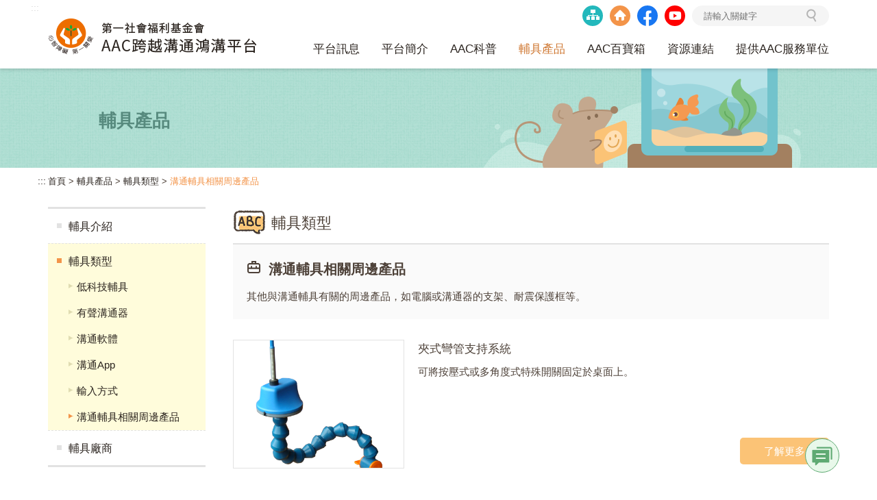

--- FILE ---
content_type: text/html; charset=UTF-8
request_url: https://aac.diyi.org.tw/assistive_device/type/8
body_size: 51600
content:

<!DOCTYPE html>  <html class="no-js" lang="zh-Hant">
<head>
        <meta charset="utf-8">
    <meta name="viewport" content="width=device-width, initial-scale=1.0, maximum-scale=1.0,user-scalable=0"/>
    <meta http-equiv="X-UA-Compatible" content="IE=edge,chrome=1" />
    <title>溝通輔具相關周邊產品:輔具類型:輔具產品::第一基金會AAC跨越溝通鴻溝平台</title>
    <meta name="Description" content="" />
    <meta name="Keywords" content="AAC,溝通平台,輔具產品,輔具廠商,輔助溝通系統" />
        <meta property="og:image" content="https://aac.diyi.org.tw/uploads/images/default_fb.jpg"/>
    <meta property="og:url" content="https://aac.diyi.org.tw/assistive_device/type/8"/>
    <meta property="og:title" content="溝通輔具相關周邊產品:輔具類型:輔具產品::第一基金會AAC跨越溝通鴻溝平台"/>
    <meta property="og:description" content=""/>
    <meta name="robots" content="INDEX, FOLLOW" />
    <meta name="googlebot" content="INDEX, FOLLOW" />
    <meta name="format-detection" content="telephone=no">
        <link rel="SHORTCUT ICON" href="/asset/c_20_051_aac/img/ico.png"/>
        <!-- Stylesheets -->

    
      <link rel="stylesheet" type="text/css"  href="/asset/c_20_051_aac/css/owl.carousel.css?2026011913" />
      <link rel="stylesheet" type="text/css"  href="/asset/c_20_051_aac/css/owl.theme.default.css?2026011913" />
      <link rel="stylesheet" type="text/css"  href="/asset/c_20_051_aac/css/bootstrap.min.css?2026011913" />
      <link rel="stylesheet" type="text/css"  href="/asset/c_20_051_aac/css/base_plugins.css?2026011913" />
      <link rel="stylesheet" type="text/css"  href="/asset/c_20_051_aac/css/base.css?2026011913" />    <!-- js -->
    <script async src="https://www.googletagmanager.com/gtag/js?id=G-HXKQFB4C5C"></script>
<script>
  window.dataLayer = window.dataLayer || [];
  function gtag(){dataLayer.push(arguments);}
  gtag('js', new Date());

  	gtag('config', 'G-HXKQFB4C5C', {cookie_flags: 'secure;'});
  </script>		


    
<script type="application/ld+json">
{"@context":"https:\/\/schema.org","@type":"BreadcrumbList","itemListElement":[{"@type":"ListItem","position":1,"name":"\u9996\u9801","item":"https:\/\/aac.diyi.org.tw\/"},{"@type":"ListItem","position":2,"name":"\u8f14\u5177\u7522\u54c1","item":"https:\/\/aac.diyi.org.tw\/assistive_device\/page\/aid_introduction"},{"@type":"ListItem","position":3,"name":"\u8f14\u5177\u985e\u578b","item":"https:\/\/aac.diyi.org.tw\/assistive_device\/type\/2"},{"@type":"ListItem","position":4,"name":"\u6e9d\u901a\u8f14\u5177\u76f8\u95dc\u5468\u908a\u7522\u54c1","item":"https:\/\/aac.diyi.org.tw\/assistive_device\/type\/8"}]}</script>    <!-- Google Tag Manager -->
<script>(function(w,d,s,l,i){w[l]=w[l]||[];w[l].push({'gtm.start':
new Date().getTime(),event:'gtm.js'});var f=d.getElementsByTagName(s)[0],
j=d.createElement(s),dl=l!='dataLayer'?'&l='+l:'';j.async=true;j.src=
'//www.googletagmanager.com/gtm.js?id='+i+dl;f.parentNode.insertBefore(j,f);
})(window,document,'script','dataLayer','GTM-5TQX32M');</script>
<!-- End Google Tag Manager -->


</head>
<body>
    <noscript><iframe src="//www.googletagmanager.com/ns.html?id=GTM-5TQX32M"
height="0" width="0" title="gtm" style="display:none;visibility:hidden"></iframe></noscript>


        
        <div id="page-container" class="header-fixed-top sidebar-partial sidebar-no-animations">
        <div id="mb-sidebar">
    <div id="sidebar-alt">
        <div id="sidebar-scroll">
            <div class="sidebar-content">
                

                <ul class="sidebar-nav layer-1">
                    <li class="search-area">
                        <form action="https://aac.diyi.org.tw/main/search" id="search_form_mb" method="get" accept-charset="utf-8">
                        <div class="input-group">
                            <label for="q" class="sr-only">全文檢索關鍵字</label>
                            <input type="text" id="q" name="q" value="" title="全文檢索關鍵字查詢"  placeholder="請輸入關鍵字">
                            <button class="btn btn-default" id="quickSearchBtn_mb" type="submit">查詢</button>
                        </div>
                        </form>                    </li>
                                                                                    <li>
                            <a href="" title="平台訊息" class="sidebar-nav-menu ">
                                <i class="sidebar-nav-icon fa fa-angle-right"></i>
                                平台訊息                            </a>
                            <ul  class="sidebar-nav layer-2">
                                
                                                                    <li class="">
                                        <a title="最新消息" href="https://aac.diyi.org.tw/news/index" target="_self" class="">
                                            最新消息                                        </a>
                                    </li>
                                                                
                                                                    <li class="">
                                        <a title="AAC影音" href="https://aac.diyi.org.tw/news/aac_video" target="_self" class="">
                                            AAC影音                                        </a>
                                    </li>
                                                                                                
                            </ul>
                        </li>
                                                                                        <li>
                            <a href="" title="平台簡介" class="sidebar-nav-menu ">
                                <i class="sidebar-nav-icon fa fa-angle-right"></i>
                                平台簡介                            </a>
                            <ul  class="sidebar-nav layer-2">
                                
                                                                    <li class="">
                                        <a title="成立平台宗旨" href="https://aac.diyi.org.tw/about/page/establishment" target="_self" class="">
                                            成立平台宗旨                                        </a>
                                    </li>
                                                                
                                                                    <li class="">
                                        <a title="平台功能" href="https://aac.diyi.org.tw/about/page/platform_functions" target="_self" class="">
                                            平台功能                                        </a>
                                    </li>
                                                                
                                                                    <li class="">
                                        <a title="成員及分工" href="https://aac.diyi.org.tw/about/page/membership_division" target="_self" class="">
                                            成員及分工                                        </a>
                                    </li>
                                                                
                                                                    <li class="">
                                        <a title="聯絡我們" href="https://aac.diyi.org.tw/contactus/index" target="_self" class="">
                                            聯絡我們                                        </a>
                                    </li>
                                                                                                
                            </ul>
                        </li>
                                                                                        <li>
                            <a href="" title="AAC科普" class="sidebar-nav-menu ">
                                <i class="sidebar-nav-icon fa fa-angle-right"></i>
                                AAC科普                            </a>
                            <ul  class="sidebar-nav layer-2">
                                
                                                                    <li class="">
                                        <a title="AAC迷思" href="https://aac.diyi.org.tw/aac_popular_science/myth" target="_self" class="">
                                            AAC迷思                                        </a>
                                    </li>
                                                                
                                                                    <li class="">
                                        <a title="AAC一般知識" href="https://aac.diyi.org.tw/aac_popular_science/knowledge" target="_self" class="">
                                            AAC一般知識                                        </a>
                                    </li>
                                                                                                
                            </ul>
                        </li>
                                                                                        <li>
                            <a href="" title="輔具產品" class="sidebar-nav-menu active open">
                                <i class="sidebar-nav-icon fa fa-angle-right"></i>
                                輔具產品                            </a>
                            <ul  class="sidebar-nav layer-2">
                                
                                                                    <li class="">
                                        <a title="輔具介紹" href="https://aac.diyi.org.tw/assistive_device/page/aid_introduction" target="_self" class="">
                                            輔具介紹                                        </a>
                                    </li>
                                                                
                                                                    <li class="">
                                        <a title="輔具類型" href="https://aac.diyi.org.tw/assistive_device/type/2" target="_self" class="sidebar-nav-submenu  active open">
                                            <i class="sidebar-nav-icon fa fa-caret-right"></i>
                                            輔具類型                                        </a>
                                        <ul class="sidebar-nav layer-3">
                                                                                            <li>
                                                    <a class="" title="低科技輔具" href="https://aac.diyi.org.tw/assistive_device/type/2">
                                                        低科技輔具                                                    </a>
                                                </li>
                                                                                            <li>
                                                    <a class="" title="有聲溝通器" href="https://aac.diyi.org.tw/assistive_device/type/5">
                                                        有聲溝通器                                                    </a>
                                                </li>
                                                                                            <li>
                                                    <a class="" title="溝通軟體" href="https://aac.diyi.org.tw/assistive_device/type/7">
                                                        溝通軟體                                                    </a>
                                                </li>
                                                                                            <li>
                                                    <a class="" title="溝通App" href="https://aac.diyi.org.tw/assistive_device/type/23">
                                                        溝通App                                                    </a>
                                                </li>
                                                                                            <li>
                                                    <a class="" title="輸入方式" href="https://aac.diyi.org.tw/assistive_device/type/9">
                                                        輸入方式                                                    </a>
                                                </li>
                                                                                            <li>
                                                    <a class="active open" title="溝通輔具相關周邊產品" href="https://aac.diyi.org.tw/assistive_device/type/8">
                                                        溝通輔具相關周邊產品                                                    </a>
                                                </li>
                                                                                    </ul>
                                    </li>

                                                                
                                                                    <li class="">
                                        <a title="輔具廠商" href="https://aac.diyi.org.tw/assistive_device/vendor/2" target="_self" class="sidebar-nav-submenu  ">
                                            <i class="sidebar-nav-icon fa fa-caret-right"></i>
                                            輔具廠商                                        </a>
                                        <ul class="sidebar-nav layer-3">
                                                                                            <li>
                                                    <a class="" title="元鼎國際" href="https://aac.diyi.org.tw/assistive_device/vendor/2">
                                                        元鼎國際                                                    </a>
                                                </li>
                                                                                            <li>
                                                    <a class="" title="格羅斯" href="https://aac.diyi.org.tw/assistive_device/vendor/27">
                                                        格羅斯                                                    </a>
                                                </li>
                                                                                            <li>
                                                    <a class="" title="朋笛" href="https://aac.diyi.org.tw/assistive_device/vendor/19">
                                                        朋笛                                                    </a>
                                                </li>
                                                                                            <li>
                                                    <a class="" title="博陽科技" href="https://aac.diyi.org.tw/assistive_device/vendor/7">
                                                        博陽科技                                                    </a>
                                                </li>
                                                                                            <li>
                                                    <a class="" title="吉喬" href="https://aac.diyi.org.tw/assistive_device/vendor/24">
                                                        吉喬                                                    </a>
                                                </li>
                                                                                            <li>
                                                    <a class="" title="Sense森思" href="https://aac.diyi.org.tw/assistive_device/vendor/4">
                                                        Sense森思                                                    </a>
                                                </li>
                                                                                            <li>
                                                    <a class="" title="語悅科技" href="https://aac.diyi.org.tw/assistive_device/vendor/21">
                                                        語悅科技                                                    </a>
                                                </li>
                                                                                            <li>
                                                    <a class="" title="庭田" href="https://aac.diyi.org.tw/assistive_device/vendor/26">
                                                        庭田                                                    </a>
                                                </li>
                                                                                            <li>
                                                    <a class="" title="App Store" href="https://aac.diyi.org.tw/assistive_device/vendor/22">
                                                        App Store                                                    </a>
                                                </li>
                                                                                            <li>
                                                    <a class="" title="Google Play" href="https://aac.diyi.org.tw/assistive_device/vendor/23">
                                                        Google Play                                                    </a>
                                                </li>
                                                                                    </ul>
                                    </li>

                                                                                                
                            </ul>
                        </li>
                                                                                        <li>
                            <a href="" title="AAC百寶箱" class="sidebar-nav-menu ">
                                <i class="sidebar-nav-icon fa fa-angle-right"></i>
                                AAC百寶箱                            </a>
                            <ul  class="sidebar-nav layer-2">
                                
                                                                    <li class="">
                                        <a title="溝通符號" href="https://aac.diyi.org.tw/treasure_box/symbol" target="_self" class="">
                                            溝通符號                                        </a>
                                    </li>
                                                                
                                                                    <li class="">
                                        <a title="溝通輔具" href="https://aac.diyi.org.tw/treasure_box/device" target="_self" class="">
                                            溝通輔具                                        </a>
                                    </li>
                                                                
                                                                    <li class="">
                                        <a title="溝通技術" href="https://aac.diyi.org.tw/treasure_box/tech" target="_self" class="">
                                            溝通技術                                        </a>
                                    </li>
                                                                
                                                                    <li class="">
                                        <a title="溝通策略" href="https://aac.diyi.org.tw/treasure_box/strategy" target="_self" class="">
                                            溝通策略                                        </a>
                                    </li>
                                                                
                                                                    <li class="">
                                        <a title="整合式方案" href="https://aac.diyi.org.tw/treasure_box/plan" target="_self" class="">
                                            整合式方案                                        </a>
                                    </li>
                                                                                                
                            </ul>
                        </li>
                                                                                        <li>
                            <a href="" title="資源連結" class="sidebar-nav-menu ">
                                <i class="sidebar-nav-icon fa fa-angle-right"></i>
                                資源連結                            </a>
                            <ul  class="sidebar-nav layer-2">
                                
                                                                    <li class="">
                                        <a title="政策法規" href="https://aac.diyi.org.tw/resource/policy" target="_self" class="">
                                            政策法規                                        </a>
                                    </li>
                                                                
                                                                    <li class="">
                                        <a title="相關書籍" href="https://aac.diyi.org.tw/resource/books" target="_self" class="">
                                            相關書籍                                        </a>
                                    </li>
                                                                
                                                                    <li class="">
                                        <a title="相關文獻" href="https://aac.diyi.org.tw/resource/literature" target="_self" class="">
                                            相關文獻                                        </a>
                                    </li>
                                                                
                                                                    <li class="">
                                        <a title="AAC新趨勢" href="https://aac.diyi.org.tw/resource/trend" target="_self" class="">
                                            AAC新趨勢                                        </a>
                                    </li>
                                                                                                
                            </ul>
                        </li>
                                                                                        <li>
                            <a title="提供AAC服務單位" href="https://aac.diyi.org.tw/service" class="">
                                提供AAC服務單位                            </a>
                        </li>
                                                            <li class="link-btn sitemap">
                        <a href="https://aac.diyi.org.tw/main/sitemap" title="網站導覽" class="" >網站導覽</a>
                    </li>
                    <li class="link-btn diyi_web">
                        <a href="https://www.diyi.org.tw/" title="另開新視窗前往 第一社會福利基金會官網" class="" target="_blank">第一社會福利基金會官網</a>
                    </li>
                                            <li class="link-btn fb">
                            <a href="https://www.facebook.com/fans.diyi" title="另開新視窗前往 Facebook粉絲頁" class="" target="_blank" >Facebook粉絲頁</a>
                        </li>
                                                                                    <li class="link-btn youtube">
                            <a href="https://www.youtube.com/channel/UCfvrleycXltY2JwXOqdqy3A/featured" title="另開新視窗前往 Youtube官方影片" class="" target="_blank">Youtube官方影片</a>
                        </li>
                                                                <li class="link-btn survey">
                            <a href="https://docs.google.com/forms/d/e/1FAIpQLSf_hWO_FaMh3XDnJxYT1lCZw9m_GdAw1MeABfuhEno1glJkHA/viewform" title="另開視窗前往回饋與建議表單" class="" target="_blank">回饋與建議</a>
                        </li>
                    
                </ul>
            </div>
        </div>
    </div>
</div>

        <div id="main-container">
            <header class="website fixed-height">
    <!-- 手機menu -->
    <a href="#main" id="go_to_main" class="main-area-quick-link">
        前往主要內容
    </a>
    <div class="">
        <noscript>
            <div class="web-no-js-alert">
                您的瀏覽器不支援JavaScript功能，若網頁功能無法正常使用時，請開啟瀏覽器JavaScript狀態
            </div>
        </noscript>
    </div>
    <div class="hidden-lg hidden-md fixed-height is-sticky">
        <div class="mb-header">
            <div class="mb-logo-area">
                <a href="https://aac.diyi.org.tw/" title="第一基金會AAC跨越溝通鴻溝平台">
                    <img title="第一基金會AAC跨越溝通鴻溝平台" alt="第一基金會AAC跨越溝通鴻溝平台" src="/asset/c_20_051_aac/img/header/header_logo_xs_2x.png">
                </a>
            </div>
            <div class="button-area">
                <div class="xs-menu" id="show-sidebar">
                    <div class="icon-wrapper">
                        <span></span>
                        <span></span>
                        <span></span>
                    </div>
                </div>
            </div>
        </div>
    </div>
    <!-- 電腦menu -->
    <div class="visible-lg visible-md fixed-height">
        <div  class="container">
            <a accesskey="U" href="#top_area" id="top_area" title="上方功能導覽區" class="a-acceky" >:::</a>
            <div class="lg-header-area">
               <div class="logo-area" >
                    <h1>
                        <a href="https://aac.diyi.org.tw/" title="第一基金會AAC跨越溝通鴻溝平台" >
                            <img alt="第一基金會AAC跨越溝通鴻溝平台" title="第一基金會AAC跨越溝通鴻溝平台" src="/asset/c_20_051_aac/img/header/header_logo_lg.png">
                        </a>
                        
                    </h1>
                </div>
                <div class="header-right-area">
                    <div class="top-area">
                        <form action="https://aac.diyi.org.tw/main/search" id="search_form_mb" method="get" accept-charset="utf-8">
                        
                        <div class="btn-area">
                            <a href="https://aac.diyi.org.tw/main/sitemap" title="網站導覽" class="sitemap link-btn" >網站導覽</a>
                            <a href="https://www.diyi.org.tw/" title="另開新視窗前往 第一社會福利基金會官網" class="diyi_web link-btn" target="_blank" >第一社會福利基金會官網</a>
                                                            <a href="https://www.facebook.com/fans.diyi" title="另開新視窗前往 Facebook粉絲頁" class="fb link-btn" target="_blank" >Facebook粉絲頁</a>
                                                                                                                     <a href="https://www.youtube.com/channel/UCfvrleycXltY2JwXOqdqy3A/featured" title="另開新視窗前往 Youtube官方影片" class="youtube link-btn" target="_blank">Youtube官方影片</a>
                                  
                        </div>

                        <div class="search-area">
                            <label for="keyword" class="sr-only">關鍵字</label>
                            <input type="text" id="keyword" name="q" value="" title="全文檢索關鍵字查詢" placeholder="請輸入關鍵字" >
                            <button type="submit" id="quickSearchBtn" class="btn" >查詢</button>
                        </div>
                        </form>
                    </div>
                    <nav class="down-area">
                        
                        <ul class="header-nav">
                                                                                        <li class="" >
                                    <a href="https://aac.diyi.org.tw/news/index" target="_self" > 
                                        <span>平台訊息</span>
                                    </a>
                                                                        <ul class="header-nav2">
                                                                                <li>
                                            <a href="https://aac.diyi.org.tw/news/index" target="_self">
                                                最新消息                                            </a>
                                        </li>
                                                                                <li>
                                            <a href="https://aac.diyi.org.tw/news/aac_video" target="_self">
                                                AAC影音                                            </a>
                                        </li>
                                                                            </ul>
                                                                    </li>
                                                            <li class="" >
                                    <a href="https://aac.diyi.org.tw/about/page/establishment" target="_self" > 
                                        <span>平台簡介</span>
                                    </a>
                                                                        <ul class="header-nav2">
                                                                                <li>
                                            <a href="https://aac.diyi.org.tw/about/page/establishment" target="_self">
                                                成立平台宗旨                                            </a>
                                        </li>
                                                                                <li>
                                            <a href="https://aac.diyi.org.tw/about/page/platform_functions" target="_self">
                                                平台功能                                            </a>
                                        </li>
                                                                                <li>
                                            <a href="https://aac.diyi.org.tw/about/page/membership_division" target="_self">
                                                成員及分工                                            </a>
                                        </li>
                                                                                <li>
                                            <a href="https://aac.diyi.org.tw/contactus/index" target="_self">
                                                聯絡我們                                            </a>
                                        </li>
                                                                            </ul>
                                                                    </li>
                                                            <li class="" >
                                    <a href="https://aac.diyi.org.tw/aac_popular_science/myth" target="_self" > 
                                        <span>AAC科普</span>
                                    </a>
                                                                        <ul class="header-nav2">
                                                                                <li>
                                            <a href="https://aac.diyi.org.tw/aac_popular_science/myth" target="_self">
                                                AAC迷思                                            </a>
                                        </li>
                                                                                <li>
                                            <a href="https://aac.diyi.org.tw/aac_popular_science/knowledge" target="_self">
                                                AAC一般知識                                            </a>
                                        </li>
                                                                            </ul>
                                                                    </li>
                                                            <li class="active" >
                                    <a href="https://aac.diyi.org.tw/assistive_device/page/aid_introduction" target="_self" > 
                                        <span>輔具產品</span>
                                    </a>
                                                                        <ul class="header-nav2">
                                                                                <li>
                                            <a href="https://aac.diyi.org.tw/assistive_device/page/aid_introduction" target="_self">
                                                輔具介紹                                            </a>
                                        </li>
                                                                                <li>
                                            <a href="https://aac.diyi.org.tw/assistive_device/type/2" target="_self">
                                                輔具類型                                            </a>
                                        </li>
                                                                                <li>
                                            <a href="https://aac.diyi.org.tw/assistive_device/vendor/2" target="_self">
                                                輔具廠商                                            </a>
                                        </li>
                                                                            </ul>
                                                                    </li>
                                                            <li class="" >
                                    <a href="https://aac.diyi.org.tw/treasure_box/symbol" target="_self" > 
                                        <span>AAC百寶箱</span>
                                    </a>
                                                                        <ul class="header-nav2">
                                                                                <li>
                                            <a href="https://aac.diyi.org.tw/treasure_box/symbol" target="_self">
                                                溝通符號                                            </a>
                                        </li>
                                                                                <li>
                                            <a href="https://aac.diyi.org.tw/treasure_box/device" target="_self">
                                                溝通輔具                                            </a>
                                        </li>
                                                                                <li>
                                            <a href="https://aac.diyi.org.tw/treasure_box/tech" target="_self">
                                                溝通技術                                            </a>
                                        </li>
                                                                                <li>
                                            <a href="https://aac.diyi.org.tw/treasure_box/strategy" target="_self">
                                                溝通策略                                            </a>
                                        </li>
                                                                                <li>
                                            <a href="https://aac.diyi.org.tw/treasure_box/plan" target="_self">
                                                整合式方案                                            </a>
                                        </li>
                                                                            </ul>
                                                                    </li>
                                                            <li class="" >
                                    <a href="https://aac.diyi.org.tw/resource/policy" target="_self" > 
                                        <span>資源連結</span>
                                    </a>
                                                                        <ul class="header-nav2">
                                                                                <li>
                                            <a href="https://aac.diyi.org.tw/resource/policy" target="_self">
                                                政策法規                                            </a>
                                        </li>
                                                                                <li>
                                            <a href="https://aac.diyi.org.tw/resource/books" target="_self">
                                                相關書籍                                            </a>
                                        </li>
                                                                                <li>
                                            <a href="https://aac.diyi.org.tw/resource/literature" target="_self">
                                                相關文獻                                            </a>
                                        </li>
                                                                                <li>
                                            <a href="https://aac.diyi.org.tw/resource/trend" target="_self">
                                                AAC新趨勢                                            </a>
                                        </li>
                                                                            </ul>
                                                                    </li>
                                                            <li class="" >
                                    <a href="https://aac.diyi.org.tw/service" target="_self" > 
                                        <span>提供AAC服務單位</span>
                                    </a>
                                                                    </li>
                                                    </ul>
                    </div>
                </div>
                

            </div>
        </div>
    </div>
</header>
            <div class="main-area">
                 
                        
<div class="page-banner-area product">
    <div class="container">
        <div class="page-banner-text-area">
            輔具產品        </div>   
    </div>
</div>                    <div class="container">
                        
<div class="breadcrumbs" id="breadcrumbs">
	<a accesskey="C" id="main" href="#main" title="主要內容" class="a-acceky" >:::</a>
    <a href="https://aac.diyi.org.tw/">首頁</a>&nbsp;>&nbsp;<a href="https://aac.diyi.org.tw/assistive_device/page/aid_introduction">輔具產品</a>&nbsp;>&nbsp;<a href="https://aac.diyi.org.tw/assistive_device/type/2">輔具類型</a>&nbsp;>&nbsp;<a href="https://aac.diyi.org.tw/assistive_device/type/8"><span class="path-alert">溝通輔具相關周邊產品</span></a></div>                        <div class="page-area">
                                                            <div class="main-left-area">
                                    <nav>
<ul class="left-menu">

    <li class=" ">
        <a href="https://aac.diyi.org.tw/assistive_device/page/aid_introduction" target="_self">
            輔具介紹        </a>
            </li>

    <li class="active ">
        <a href="https://aac.diyi.org.tw/assistive_device/type/2" target="_self">
            輔具類型        </a>
                    <ul class="layer-2">
                                
                <li class="">
                    <a href="https://aac.diyi.org.tw/assistive_device/type/2">
                        低科技輔具                    </a>
                </li>
                                
                <li class="">
                    <a href="https://aac.diyi.org.tw/assistive_device/type/5">
                        有聲溝通器                    </a>
                </li>
                                
                <li class="">
                    <a href="https://aac.diyi.org.tw/assistive_device/type/7">
                        溝通軟體                    </a>
                </li>
                                
                <li class="">
                    <a href="https://aac.diyi.org.tw/assistive_device/type/23">
                        溝通App                    </a>
                </li>
                                
                <li class="">
                    <a href="https://aac.diyi.org.tw/assistive_device/type/9">
                        輸入方式                    </a>
                </li>
                                
                <li class="active">
                    <a href="https://aac.diyi.org.tw/assistive_device/type/8">
                        溝通輔具相關周邊產品                    </a>
                </li>
                        </ul>
            </li>

    <li class=" ">
        <a href="https://aac.diyi.org.tw/assistive_device/vendor/2" target="_self">
            輔具廠商        </a>
            </li>


</ul>
</nav>






                                </div>
                                                        <div class="main-right-area">
                                <main>
                                    

                                    <header>
    <div class="page-title product">
        <h2>
            輔具類型
        </h2>
    </div>
    <div class="device-type-intro-area">
    	<div class="title-area">
 			溝通輔具相關周邊產品    	</div>
    	<div class="desc-area">
    		其他與溝通輔具有關的周邊產品，如電腦或溝通器的支架、耐震保護框等。      	</div>
    </div>
</header>
<div id="app" class="hide">
	<ul class="list-area media" v-if="list">
		<li class="template media-list-box type-1 animation-fadeInUp"  v-for="(item, index) in list" v-bind:key="item.id" >
			<a :href="item.detailLink" :title="item.title" >
				<div class="table-box">
					<div class="table-cell-box media">
						<div :class=" (item.tag.length > 12)?'tag-mask type-tag':'type-tag' " v-if="item.tag"><span>{{item.tag}}</span></div>
						<div class="media-area">
							<div 
								class="acart-proportion-box proportion-4-3" 
								v-bind:style="{ 'background': 'url(' + item.image +') center no-repeat' , 'background-size': 'cover' }">

							</div>										
						</div>
					</div>
					<div class="table-cell-box content">
						<div class="content-area">
							<div  class="sub-tag" v-if="item.sub_tag">{{item.sub_tag}}</div>
							<div class="title-box">
								<div class="title-area ">
									{{item.title}}
								</div>
							</div>
							<div class="desc-area">
								<div class=" ellipsis-area line-3" v-html="item.desc"></div>
							</div>
							<div class="btn-area">
								<div class="btn btn-light-orange">了解更多</div>
							</div>
						</div>
					</div>
				</div>
			</a>
		</li>
	</ul>
	<div v-if="!list">
		暫無資料...
	</div>
	<div v-else-if="isLoading">
		載入中...
	</div>
</div>
                                </main>
                            </div>
                            
                        </div>

                    </div>
                
                                
            </div>

            
            <footer class="website">
        <div class="top-area">
            <div class="container">
                <a accesskey="B" id="foot_area" href="#foot_area" title="下方相關資訊連結區" class="a-acceky footer">:::</a>
                <div class="footer-box-area">
                    <div class="footer-box">
                        <img src="/asset/c_20_051_aac/img/footer/footer_logo_xs_2x.png" alt="第一基金會"  class="logo visible-xs visible-sm">
                        <img src="/asset/c_20_051_aac/img/footer/footer_logo_lg.png" alt="第一基金會" class="logo visible-md visible-lg">
                    </div>
                    <div class="footer-box">
                        <p class="footer-info mail">服務信箱：aac_service@diyi.org.tw</p>
                        <p class="footer-info phone">服務專線：<a title="開啟通話功能" href="tel:02-2722-4136">02-2722-4136</a>轉1856</p>
                        <p class="footer-info fax">傳真號碼：02-2729-1742</p>
                        <p class="footer-info address">服務地址：115台北市南港區重陽路223號 B1 <a href="https://maps.app.goo.gl/mxQy9xRapZJU8wYB9" class="map" target="_blank" title="另開新視窗 查看地圖"><i class="gi gi-google_maps"></i>查看地圖</a></p>
                        <p class="footer-info diyi"><a href="https://www.diyi.org.tw/" target="_blank" title="另開新視窗前往 第一社會福利基金會官網">第一社會福利基金會官網：https://www.diyi.org.tw/</a></p>
                        <p class="footer-info heart">富邦文教基金會</p>
                        <a href="https://accessibility.moda.gov.tw/Applications/Detail?category=20230908090449" title="另開新視窗前往[無障礙網站]" target="_blank" class="handicap-free-link">      
                            <img src="/asset/c_20_051_aac/img/footer/accessibility_A_300x106.jpg?20230908090449" border="0" width="150" height="53" alt="通過A優先等級無障礙網頁檢測">      
                        </a>
                    </div>
                    
                </div>
            </div>
        </div>
        <div class="bottom-area">
            <div class="container">
                <div class="copyright-area">
                    財團法人第一社會福利基金會 版權所有 All Rights Reserved                </div>
                <div class="acart-area">
                    Power by <a href="https://a-cart.com.tw/" target="_blank" title="另開新視窗前往 A-cart電子商務">A-cart網頁設計</a>：<a href="https://host.com.tw/" target="_blank" title="另開新視窗前往 遠鎮資訊">雲端主機</a>
                </div>
            </div>
        </div>
    <a href="https://docs.google.com/forms/d/e/1FAIpQLSf_hWO_FaMh3XDnJxYT1lCZw9m_GdAw1MeABfuhEno1glJkHA/viewform" target="_blank" id="go-survey" title="另開視窗前往回饋與建議表單"  role="button">Link</a> 
   
    <a href="#" id="to-top" title="到網頁最上方"  role="button">TOP</a>

</footer>

        </div>
    </div>
   
    
    
      <script src="/asset/c_20_051_aac/js/jquery-3.4.1.min.js?2026011913" ></script>
      <script src="/asset/c_20_051_aac/js/owl.carousel.min.js?2026011913" ></script>
      <script src="/asset/c_20_051_aac/js/main.js?2026011913" ></script>
      <script src="/asset/c_20_051_aac/js/bootstrap.min.js?2026011913" ></script>
      <script src="/asset/c_20_051_aac/js/plugin/moment.min.js?2026011913" ></script>
      <script src="/asset/c_20_051_aac/js/base_plugins.js?2026011913" ></script>
      <script src="/asset/c_20_051_aac/js/plugin/ellipsis.js?2026011913" ></script>
      <script src="/asset/c_20_051_aac/js/app.js?2026011913" ></script><script src="https://cdn.polyfill.io/v2/polyfill.min.js"></script>
<script src="https://npmcdn.com/es6-promise@3.2.1"></script>

      <script src="/asset/c_20_051_aac/js/plugin/vue.min.js?2026011913" ></script>
      <script src="/asset/c_20_051_aac/js/plugin/vue-resource.js?2026011913" ></script><script type="text/javascript">

	var app = new Vue({
		el: '#app',
		data : function(){
			return {
				list: false,
				offset: 5,
				start_num: 0,
				noData: false,
				scrollTop: 0,
				scrollBottom: 0,
				isLoading: false
			}
		},
		methods: {
			getListData: function(){
				if(this.isLoading || this.noData){
					return;
				}
				this.isLoading = true;

				this.$http.get('https://aac.diyi.org.tw/assistive_device/ajaxGetProductList',{ params: {adt_id: 8 , start_num: this.start_num , offset: this.offset } }).then( function(response){
					if(response.body.result_list && response.body.result_list != 'false'){
						if(!Array.isArray(this.list)){
							this.list = response.body.result_list;
						}else{
							pushed_list = this.list;
							response.body.result_list.forEach(function(item ,i){
								pushed_list.push(item);
							})
						}

						this.start_num += this.offset;
					}
					if(this.list.length == response.body.total_cnt){
						this.noData = true;
					}
					this.$nextTick(function(){
	        			ellipsis_line_ary = [1,2,3,4];
						ellipsis_line_ary.forEach(function(value){
				            Ellipsis({
				                ellipsis: '...',
				                ellipsis_class:'',
				                ellipsis_tag:'span',
				                class: '.ellipsis-area.line-'+value,
				                responsive: true,
				                lines: value,
				                break_word:true
				            });
				        });
			      	})
					this.isLoading = false;


			  	},	function(response){

			  	});
			},
			handleScroll: function(){
				this.scrollTop = document.documentElement.scrollTop ||
		                        window.pageYOffset ||
		                        document.body.scrollTop ;
                this.scrollBottom = document.documentElement.offsetHeight - window.innerHeight - this.scrollTop;
                if((this.scrollBottom - 70) < document.querySelector('footer').offsetHeight){
                	this.getListData();
                }
			}
		},
		mounted: function(){
			this.getListData();
			document.querySelector('#app').classList.remove("hide");
		},
		created: function(){
            window.addEventListener('scroll', this.handleScroll);
        }
	});
</script>        
</body>

</html>

--- FILE ---
content_type: text/html; charset=UTF-8
request_url: https://aac.diyi.org.tw/assistive_device/ajaxGetProductList?adt_id=8&start_num=0&offset=5
body_size: 1620
content:
{"result_list":[{"title":"\u593e\u5f0f\u5f4e\u7ba1\u652f\u6301\u7cfb\u7d71","id":"59","desc":"\u53ef\u5c07\u6309\u58d3\u5f0f\u6216\u591a\u89d2\u5ea6\u5f0f\u7279\u6b8a\u958b\u95dc\u56fa\u5b9a\u65bc\u684c\u9762\u4e0a\u3002","tag":"","image":"\/uploads\/gallery\/big\/202007\/20\/g00000257.png","detailLink":"https:\/\/aac.diyi.org.tw\/assistive_device\/type\/8\/59"},{"title":"\u8a9e\u97f3\u6e9d\u901a\u677f\u652f\u6301\u7cfb\u7d71","id":"60","desc":"\u53ef\u5c07\u8a9e\u97f3\u6e9d\u901a\u677f\u56fa\u5b9a\u65bc\u684c\u9762\u4e0a\u3002","tag":"","image":"\/uploads\/gallery\/big\/202007\/20\/g00000259.png","detailLink":"https:\/\/aac.diyi.org.tw\/assistive_device\/type\/8\/60"},{"title":"\u958b\u95dc\u73a9\u5177\uff0d\u6ce1\u6ce1\u6a5f\u5668\u4eba","id":"97","desc":"\u6309\u58d3\u958b\u95dc\u3001\u555f\u52d5\u73a9\u5177\u3001\u57f9\u990a\u5b69\u5b50\u8208\u8da3\uff0c\u555f\u767c\u5b78\u7fd2\u52d5\u6a5f\u3002","tag":"","image":"\/uploads\/gallery\/big\/202007\/24\/g00000379.png","detailLink":"https:\/\/aac.diyi.org.tw\/assistive_device\/type\/8\/97"},{"title":"\u958b\u95dc\u73a9\u5177\uff0d\u591a\u8389\u6ce1\u6ce1\u6a5f","id":"99","desc":"\u6309\u58d3\u958b\u95dc\uff0c\u555f\u52d5\u73a9\u5177\uff0c\u57f9\u990a\u5b69\u5b50\u8208\u8da3\uff0c\u555f\u767c\u5b78\u7fd2\u52d5\u6a5f\u3002","tag":"","image":"\/uploads\/gallery\/big\/202007\/24\/g00000393.png","detailLink":"https:\/\/aac.diyi.org.tw\/assistive_device\/type\/8\/99"},{"title":"\u958b\u95dc\u73a9\u5177\uff0d\u98b6\u98a8\u6ce1\u6ce1\u6a5f","id":"98","desc":"\u6309\u58d3\u958b\u95dc\uff0c\u555f\u52d5\u73a9\u5177\uff0c\u57f9\u990a\u5b69\u5b50\u8208\u8da3\uff0c\u555f\u767c\u5b78\u7fd2\u52d5\u6a5f\u3002","tag":"","image":"\/uploads\/gallery\/big\/202007\/24\/g00000381.png","detailLink":"https:\/\/aac.diyi.org.tw\/assistive_device\/type\/8\/98"}],"total_cnt":"26"}

--- FILE ---
content_type: text/css
request_url: https://aac.diyi.org.tw/asset/c_20_051_aac/css/base.css?2026011913
body_size: 84193
content:
body {
  position: relative;
  width: 100%;
  overflow-x: hidden;
  word-break: break-word;
  font-size: 15px;
  color: #4d4138;
  line-height: 1.6;
  font-family: 'Arial','Microsoft JhengHei';
}

a {
  text-decoration: none;
  color: #4d4138;
}
a:focus, a:hover, a:visited {
  text-decoration: none;
}

.color-main-1 {
  color: #de8239;
}

.color-main-2 {
  color: #f39449;
}

.color-main-3 {
  color: #2b241f;
}

.color-main-4 {
  color: #4d4138;
}

.color-main-5 {
  color: #139b9f;
}

.color-main-6 {
  color: #23b8bc;
}

.color-sub-1 {
  color: #fbc376;
}

.color-sub-2 {
  color: #fffcdb;
}

.color-sub-3 {
  color: #bdbdbd;
}

.color-sub-4 {
  color: #e2e2e2;
}

.color-sub-5 {
  color: #fafafa;
}

.color-sub-6 {
  color: #22b7bb;
}

.color-sub-7 {
  color: #f18c3d;
}

.color-sub-8 {
  color: #1596d9;
}

.color-sub-9 {
  color: #fb7664;
}

.color-sub-10 {
  color: #c568c4;
}

.container {
  width: 100%;
  padding-right: 15px;
  padding-left: 15px;
}
@media screen and (min-width: 992px) {
  .container {
    width: 970px;
  }
}
@media screen and (min-width: 1200px) {
  .container {
    width: 1170px;
  }
}

input[type=number]::-webkit-inner-spin-button,
input[type=number]::-webkit-outer-spin-button {
  -webkit-appearance: none;
}

input[type=number] {
  -moz-appearance: textfield;
}

.btn:hover, .btn:active, .btn:focus {
  box-shadow: none;
}
.btn:hover:hover, .btn:hover:active, .btn:hover:focus, .btn:active:hover, .btn:active:active, .btn:active:focus, .btn:focus:hover, .btn:focus:active, .btn:focus:focus {
  box-shadow: none;
}

.noselect {
  -webkit-touch-callout: none;
  /* iOS Safari */
  -webkit-user-select: none;
  /* Safari */
  -khtml-user-select: none;
  /* Konqueror HTML */
  -moz-user-select: none;
  /* Firefox */
  -ms-user-select: none;
  /* Internet Explorer/Edge */
  user-select: none;
  /* Non-prefixed version, currently
     supported by Chrome and Opera */
}

.owl-carousel {
  visibility: hidden;
}
.owl-carousel.owl-loaded {
  visibility: visible;
}

.invisible {
  visibility: hidden !important;
}

.anime-hidden {
  opacity: 0;
}

.a-acceky {
  position: absolute;
  display: none;
  top: 0px;
  left: -10px;
  color: #d7d7d7;
  font-size: 14px;
}
.a-acceky:focus, .a-acceky:hover, .a-acceky:visited {
  color: #d7d7d7;
}
@media screen and (min-width: 992px) {
  .a-acceky {
    display: inline-block;
  }
}

.container, #index-news-area {
  position: relative;
}

#index-news-area #main {
  top: 3px;
  left: -18px;
}

#sitemap_center_area {
  top: 0px;
  left: -15px;
}

#breadcrumbs #main {
  top: 8px;
  left: 0px;
}

#foot_area {
  top: 37px;
  left: -1px;
}

footer.eng #foot_area {
  top: 45px;
  left: -1px;
}

.list-area .media-list-box .type-tag:after, .page-search-area:after, .form-group .vcode-area:after, .form-group:after, .page-top-area .content-area .product-info:after, .page-top-area:after, .page-btn-area .share-box:after, .social-area:after, .page-area:after, footer.website .bottom-area:after, footer.website .top-area .footer-box-area .footer-box:after, .header-nav:after, header.website .lg-header-area .btn-area:after, header.website .lg-header-area .down-area:after, header.website .lg-header-area:after {
  content: "";
  display: block;
  clear: both;
}

.article-area, #tinymce {
  font-size: 15px;
}
.article-area iframe, #tinymce iframe {
  max-width: 100%;
  border: 0;
}
.article-area img, #tinymce img {
  height: auto;
  max-width: 100%;
}
.article-area h3, #tinymce h3 {
  font-size: 17px;
  color: #de8239;
  line-height: 1.5;
  font-weight: bold;
}
.article-area h4, #tinymce h4 {
  font-size: 15px;
  color: #22b7bb;
  line-height: 1.5;
  font-weight: bold;
}
.article-area p, #tinymce p {
  /*line-height: 1.6;*/
}
.article-area a, #tinymce a {
  text-decoration: underline;
  color: #1596d9;
}
.article-area a:hover, #tinymce a:hover {
  color: #1088c6;
}
.article-area ul, #tinymce ul {
  padding: 0;
  list-style: none !important;
}
.article-area ul > li, #tinymce ul > li {
  padding-left: 22px;
  position: relative;
  line-height: 1.6;
}
.article-area ul > li:before, #tinymce ul > li:before {
  position: absolute;
  content: "";
  left: 2px;
  top: 8px;
  border-style: solid;
  height: 0;
  width: 0;
  border-color: transparent transparent transparent #f39449;
  border-width: 5px 0 5px 7px;
}
.article-area ol, #tinymce ol {
  padding: 0;
  list-style: none !important;
  counter-reset: ol-item;
}
.article-area ol > li, #tinymce ol > li {
  display: block;
  padding-left: 22px;
  position: relative;
  line-height: 1.6;
}
.article-area ol > li:before, #tinymce ol > li:before {
  position: absolute;
  text-align: right;
  left: -2px;
  top: 0;
  content: counter(ol-item) ".";
  counter-increment: ol-item;
  font-size: 15px;
  color: #2b241f;
  display: inline-block;
  min-width: 22px;
}
.article-area table, #tinymce table {
  max-width: 100%;
  border-collapse: collapse;
}
.article-area table tr th, #tinymce table tr th, .article-area table tr td, #tinymce table tr td {
  border: #fbc376 solid 1px;
  font-size: 15px;
  padding: 5px 5px;
  font-weight: normal;
  text-align: left;
}
@media screen and (min-width: 400px) {
  .article-area table tr th, #tinymce table tr th, .article-area table tr td, #tinymce table tr td {
    padding: 5px 14px;
  }
}
.article-area table tr th, #tinymce table tr th {
  color: #4d4138;
  background-color: #ffeacd;
}
.article-area table tr td, #tinymce table tr td {
  color: #4d4138;
}

.breadcrumbs {
  font-size: 13px;
  margin: 8px 0px 10px 0px;
}
@media screen and (min-width: 992px) {
  .breadcrumbs {
    margin: 10px 0px 27px 0px;
  }
}
.breadcrumbs a {
  color: #2b241f;
}
.breadcrumbs span {
  color: #f39449;
}

.page_list {
  text-align: center;
  margin: 40px 0 0px 0;
}
@media screen and (min-width: 992px) {
  .page_list .arr a {
    padding-left: 3px;
  }
}
.page_list .arr.right {
  margin-left: -8px;
}
@media screen and (min-width: 992px) {
  .page_list .arr.right {
    margin-left: 7px;
  }
}
.page_list .arr.left {
  margin-right: -8px;
}
@media screen and (min-width: 992px) {
  .page_list .arr.left {
    margin-right: 15px;
  }
}
.page_list ul {
  margin: 0;
}
.page_list ul li {
  cursor: pointer;
  display: inline-block;
  width: 42px;
}
.page_list ul li > span, .page_list ul li > a {
  position: relative;
  background: none;
  border: none;
  font-size: 15px;
  color: #2b241f;
  border-radius: 50% !important;
  width: 30px;
  height: 30px;
  padding: 5px 0;
}
.page_list ul li > span i, .page_list ul li > a i {
  font-size: 20px;
}
.page_list ul li > span.selected, .page_list ul li > span:hover, .page_list ul li > span:focus, .page_list ul li > a.selected, .page_list ul li > a:hover, .page_list ul li > a:focus {
  color: #fff;
  background: #f39449;
  border: none;
}

.tag {
  display: inline-block;
  min-height: 22px;
  line-height: 22px;
  border-radius: 22px;
  background: #23b8bc;
  color: #FFFFFF;
  font-size: 14px;
  text-align: left;
  margin-right: 4px;
  padding: 0 19px;
  vertical-align: middle;
}
.tag.static-tag {
  text-align: center;
  width: 80px;
  padding: 0;
}
.tag.static-tag.two-word {
  letter-spacing: 10px;
  padding-left: 12px;
}

#to-top {
  width: 50px;
  height: 50px;
  border-radius: 50%;
  font-size: 0px;
  line-height: 50px;
  background: #fff5ed url("../img/footer/go_top_2x.png") center no-repeat;
  background-size: 52px;
  cursor: pointer;
  z-index: 3;
  text-align: center;
  display: none;
  position: fixed;
  right: 28px;
  bottom: 30px;
  border: 1px solid #ffc999;
}
#to-top.bot {
  position: absolute;
  top: -58px;
}
#to-top:hover {
  background-color: #ffefe3;
}
@media screen and (min-width: 992px) {
  #to-top {
    right: calc(50% - 970px/2);
  }
}
@media screen and (min-width: 1200px) {
  #to-top {
    right: calc(50% - 1170px/2);
  }
}
@media screen and (min-width: 1550px) {
  #to-top {
    right: calc(50% - 1170px/2 - 152px);
  }
}

#go-survey {
  width: 50px;
  height: 50px;
  border-radius: 50%;
  font-size: 0px;
  line-height: 50px;
  background: #E8F8EA url("../img/footer/icon_opinion_2x.png") center no-repeat;
  background-size: 52px;
  cursor: pointer;
  z-index: 3;
  text-align: center;
  position: fixed;
  right: 28px;
  bottom: 30px;
  border: 1px solid #5FAA73;
}
#go-survey.used-top {
  bottom: 90px;
}
#go-survey.bot {
  position: absolute;
  top: -118px;
}
#go-survey:hover {
  background-color: #CCECD0;
}
@media screen and (min-width: 992px) {
  #go-survey {
    right: calc(50% - 970px/2);
  }
}
@media screen and (min-width: 1200px) {
  #go-survey {
    right: calc(50% - 1170px/2);
  }
}
@media screen and (min-width: 1550px) {
  #go-survey {
    right: calc(50% - 1170px/2 - 152px);
  }
}

.modal-dialog {
  margin: 0;
  padding: 15px;
  top: 50%;
  left: 50%;
  transform: translate(-50%, -50%) !important;
}

input:focus, select:focus {
  outline: rgba(102, 175, 233, 0.6) solid 2px !important;
}

a:focus, button:focus {
  outline: rgba(102, 175, 233, 0.6) solid 2px;
  outline-offset: -1px;
}

.alert-red {
  color: red;
}

.acart-proportion-box {
  height: 0;
  position: relative;
}
.acart-proportion-box > .proportion-item {
  position: absolute;
  left: 50%;
  top: 50%;
  transform: translate(-50%, -50%);
  max-height: 100%;
  max-width: 100%;
  width: auto;
  height: auto;
}
.acart-proportion-box > iframe.proportion-item {
  width: 100%;
  height: 100%;
}
.acart-proportion-box.proportion-3-4 {
  padding-bottom: 133.3333333333%;
}
.acart-proportion-box.proportion-4-3 {
  padding-bottom: 75%;
}
.acart-proportion-box.proportion-16-9 {
  padding-bottom: 56.25%;
}
.acart-proportion-box.proportion-5-4 {
  padding-bottom: 80%;
}
.acart-proportion-box.proportion-4-5 {
  padding-bottom: 125%;
}
.acart-proportion-box.proportion-1-1 {
  padding-bottom: 100%;
}

/*
=================================================================
(#m02-1hds) HEADER
=================================================================
*/
.fixed-height.is-sticky {
  z-index: 99 !important;
  position: fixed !important;
  top: 0 !important;
  left: 0 !important;
  width: 100%;
  box-shadow: 0 2px 3px rgba(66, 73, 75, 0.1);
  background: #fff;
}
@media screen and (min-width: 992px) {
  .fixed-height.is-sticky {
    height: 70px !important;
  }
}
.fixed-height.is-sticky .logo-area {
  bottom: 13px !important;
}
.fixed-height.is-sticky .logo-area img {
  height: 44px !important;
}
.fixed-height.is-sticky .top-area {
  display: none !important;
}

.fixed-height {
  height: 60px;
}
.fixed-height .container {
  height: 100%;
}
@media screen and (min-width: 992px) {
  .fixed-height {
    height: 100px;
  }
}
.fixed-height.sticky {
  height: 70px;
}

header.website {
  width: 100%;
  top: 0;
  left: 0;
  box-shadow: 0 2px 5px rgba(0, 0, 0, 0.15);
  background: white;
  position: relative;
  z-index: 99;
}
header.website h1 {
  margin: 0;
}
header.website .lg-header-area {
  position: relative;
  height: 100%;
  width: 100%;
}
header.website .lg-header-area .logo-area {
  position: absolute;
  left: 0;
  bottom: 20px;
}
header.website .lg-header-area .logo-area img {
  height: 48px;
  transition: all 0.5s;
}
@media screen and (min-width: 1200px) {
  header.website .lg-header-area .logo-area img {
    width: auto;
    height: 54px;
  }
}
header.website .lg-header-area .header-right-area {
  position: relative;
  float: right;
  height: 100%;
  width: calc(100% - 272px);
}
@media screen and (min-width: 1200px) {
  header.website .lg-header-area .header-right-area {
    width: calc(100% - 306px);
  }
}
header.website .lg-header-area .top-area {
  font-size: 0;
  text-align: right;
  float: right;
  padding-top: 8px;
}
header.website .lg-header-area .down-area {
  position: absolute;
  right: 0;
  bottom: 0;
}
header.website .lg-header-area .btn-area {
  display: inline-block;
  vertical-align: middle;
}
header.website .lg-header-area .btn-area .link-btn {
  float: left;
  overflow: hidden;
  display: inline-block;
  color: transparent;
  width: 30px;
  height: 30px;
  position: relative;
}
header.website .lg-header-area .btn-area .link-btn + .link-btn {
  margin-left: 10px;
}
header.website .lg-header-area .btn-area .link-btn.sitemap:after {
  position: absolute;
  left: 0;
  top: 0;
  content: "";
  display: block;
  border-radius: 50%;
  width: 30px;
  height: 30px;
  background: #23b8bc url("../img/header/header_icon_sitemap.png") center no-repeat;
  background-size: 30px auto;
}
header.website .lg-header-area .btn-area .link-btn.sitemap:hover:after {
  background-color: #139b9f !important;
}
header.website .lg-header-area .btn-area .link-btn.diyi_web:after {
  position: absolute;
  left: 0;
  top: 0;
  content: "";
  display: block;
  border-radius: 50%;
  width: 30px;
  height: 30px;
  background: #f39449 url("../img/header/header_icon_diyi_web.png") center no-repeat;
  background-size: 30px auto;
}
header.website .lg-header-area .btn-area .link-btn.diyi_web:hover:after {
  background-color: #de8239 !important;
}
header.website .lg-header-area .btn-area .link-btn.fb:after {
  position: absolute;
  left: 0;
  top: 0;
  content: "";
  display: block;
  border-radius: 50%;
  width: 30px;
  height: 30px;
  background: #1877f2 url("../img/header/header_icon_fb.png") center no-repeat;
  background-size: 30px auto;
}
header.website .lg-header-area .btn-area .link-btn.fb:hover:after {
  background-color: #136de1 !important;
}
header.website .lg-header-area .btn-area .link-btn.line:after {
  position: absolute;
  left: 0;
  top: 0;
  content: "";
  display: block;
  border-radius: 50%;
  width: 30px;
  height: 30px;
  background: #00c300 url("../img/header/header_icon_line.png") center no-repeat;
  background-size: 30px auto;
}
header.website .lg-header-area .btn-area .link-btn.line:hover:after {
  background-color: #00b100 !important;
}
header.website .lg-header-area .btn-area .link-btn.youtube:after {
  position: absolute;
  left: 0;
  top: 0;
  content: "";
  display: block;
  border-radius: 50%;
  width: 30px;
  height: 30px;
  background: #ff0000 url("../img/header/header_icon_youtube.png") center no-repeat;
  background-size: 30px auto;
}
header.website .lg-header-area .btn-area .link-btn.youtube:hover:after {
  background-color: #ef0000 !important;
}
header.website .lg-header-area .search-area {
  margin-left: 10px;
  width: 200px;
  height: 30px;
  position: relative;
  background: #f5f5f5;
  border-radius: 15px;
  display: inline-block;
  vertical-align: middle;
}
header.website .lg-header-area .search-area input {
  background: transparent;
  color: #a5a5a5;
  font-size: 13px;
  border: none;
  width: 100%;
  height: 100%;
  padding: 0 40px 0 17px;
}
header.website .lg-header-area .search-area .btn {
  color: transparent;
  overflow: hidden;
  width: 40px;
}
header.website .lg-header-area .search-area input, header.website .lg-header-area .search-area .btn {
  height: 100%;
}
header.website .lg-header-area .search-area .btn {
  position: absolute;
  right: 0;
  top: 0;
  border: none;
  background: url("../img/header/header_icon_search.png") center right 10px no-repeat;
  background-size: 30px auto;
}
header.website .lg-header-area .search-area .btn:focus {
  outline: 2px rgba(102, 175, 233, 0.6) solid;
}

.header-nav {
  list-style: none;
  padding: 0px;
  margin: 0;
  height: 100%;
  margin-top: 6px;
}
.header-nav .header-nav2 {
  display: none;
  padding: 0px;
  list-style: none;
}
.header-nav > li {
  float: left;
  position: relative;
  height: 100%;
}
.header-nav > li + li {
  margin-left: 18px;
}
.header-nav > li > a {
  line-height: 1;
  font-size: 16px;
  position: relative;
  display: table-cell;
  height: 100%;
  width: 100%;
  text-align: center;
  vertical-align: middle;
  color: #2b241f;
  padding: 20px 0 20px;
}
.header-nav > li > a:focus ~ .header-nav2 {
  display: block;
}
.header-nav > li.open .header-nav2 {
  display: block;
}
@media screen and (min-width: 1200px) {
  .header-nav > li > a {
    font-size: 17px;
  }
  .header-nav > li + li {
    margin-left: 32px;
  }
}
.header-nav > li.open > a, .header-nav > li:hover > a {
  color: #cf7833;
}
.header-nav > li.open > a:before, .header-nav > li:hover > a:before {
  content: "";
  display: block;
  position: absolute;
  width: 180px;
  height: 3px;
  left: 50%;
  bottom: 0px;
  transform: translateX(-90px);
  background-color: #f6cfac;
}
.header-nav > li.open > a:after, .header-nav > li:hover > a:after {
  content: "";
  display: block;
  position: absolute;
  left: 50%;
  bottom: 3px;
  transform: translateX(-50%);
  border-style: solid;
  height: 0;
  width: 0;
  border-color: transparent transparent #f6cfac transparent;
  border-width: 0 7px 5px 7px;
}
.header-nav > li.active > a {
  color: #cf7833;
}
.header-nav > li:hover .header-nav2 {
  display: block;
}
.header-nav .header-nav2 {
  width: 100%;
  position: absolute;
  top: 100%;
  box-shadow: 2px 2px 4px 0 rgba(0, 0, 0, 0.15);
  left: 50%;
  background: #fffcfa;
  width: 180px;
  margin-left: -90px;
}
.header-nav .header-nav2 > li + li {
  border-top: 1px dashed #e2e2e2;
}
.header-nav .header-nav2 > li > a {
  position: relative;
  font-size: 15px;
  padding: 10px 25px 10px 25px;
  display: block;
  color: #4d4138;
}
.header-nav .header-nav2 > li > a:after {
  content: "";
  display: none;
  position: absolute;
  left: 14px;
  top: 18px;
  border-style: solid;
  height: 0;
  width: 0;
  border-color: transparent transparent transparent #fafafa;
  border-width: 4px 0 4px 6px;
}
.header-nav .header-nav2 > li > a:hover {
  color: #de8239;
}
.header-nav .header-nav2 > li > a:hover:after {
  display: block;
}
@media screen and (min-width: 1200px) {
  .header-nav .header-nav2 {
    margin-left: -90px;
  }
  .header-nav .header-nav2 > li > a {
    padding: 15px 12px 15px 35px;
    font-size: 16px;
  }
  .header-nav .header-nav2 > li > a:after {
    left: 15px;
    top: 23px;
  }
}

div.mb-header {
  position: relative;
  z-index: 1000;
  padding-right: 60px;
}
div.mb-header .mb-logo-area {
  padding-top: 7px;
  display: inline-block;
  padding-left: 10px;
}
div.mb-header .mb-logo-area img {
  vertical-align: middle;
  width: 256px;
  max-width: 100%;
  height: auto;
}
div.mb-header .button-area {
  position: absolute;
  right: 0;
  top: 0;
  height: 100%;
}
div.mb-header div.xs-menu {
  display: inline-block;
  height: 100%;
  text-align: center;
  cursor: pointer;
  overflow: hidden;
  background-size: 100%;
  background-position: 5px 50%;
  position: relative;
  padding: 0 10px;
}
div.mb-header div.xs-menu .icon-wrapper {
  display: inline-block;
  margin: 20px 0 0 0;
  width: 30px;
  height: 21px;
  position: relative;
}
div.mb-header div.xs-menu .icon-wrapper span {
  display: block;
  position: absolute;
  height: 3px;
  width: 100%;
  background: #4d4138;
  opacity: 1;
  left: 0;
  -webkit-transform: rotate(0deg);
  -ms-transform: rotate(0deg);
  transform: rotate(0deg);
  -webkit-transition: 400ms ease-in-out;
  transition: 400ms ease-in-out;
}
div.mb-header div.xs-menu .icon-wrapper span:nth-child(1) {
  background: #f39449;
  top: 0;
  transition: background-color 0s linear 0.13s;
}
div.mb-header div.xs-menu .icon-wrapper span:nth-child(2) {
  background: #fbc376;
  top: 9px;
  transition: top 0.1s cubic-bezier(0.33333, 0.66667, 0.66667, 1) 0.2s, transform 0.13s cubic-bezier(0.55, 0.055, 0.675, 0.19);
}
div.mb-header div.xs-menu .icon-wrapper span:nth-child(3) {
  background: #fbc376;
  top: 18px;
  transition: top 0.2s cubic-bezier(0.33333, 0.66667, 0.66667, 1) 0.2s, transform 0.13s cubic-bezier(0.55, 0.055, 0.675, 0.19);
}
div.mb-header div.xs-menu.active span:nth-child(1) {
  transition-delay: 0.22s;
  background-color: transparent !important;
}
div.mb-header div.xs-menu.active span:nth-child(2) {
  top: 0;
  transition: top 0.1s cubic-bezier(0.33333, 0, 0.66667, 0.33333) 0.15s, transform 0.13s cubic-bezier(0.215, 0.61, 0.355, 1) 0.22s;
  transform: translate3d(0, 10px, 0) rotate(45deg);
}
div.mb-header div.xs-menu.active span:nth-child(3) {
  top: 0;
  transition: top 0.2s cubic-bezier(0.33333, 0, 0.66667, 0.33333), transform 0.13s cubic-bezier(0.215, 0.61, 0.355, 1) 0.22s;
  transform: translate3d(0, 10px, 0) rotate(-45deg);
}

header .main-area-quick-link {
  position: absolute;
  left: 15px;
  opacity: 0;
  color: #000;
}
header .main-area-quick-link:focus {
  opacity: 1;
}

div#mb-sidebar {
  display: none;
  position: fixed;
  width: 100%;
  top: -100%;
  z-index: 20;
  background: #fffcdb;
  padding-bottom: 20px;
}
div#mb-sidebar .slimScrollDiv {
  width: 100%;
}
div#mb-sidebar.hidden-sidebar {
  display: block;
  top: -100%;
  -webkit-animation-name: hiddensidebar;
  -webkit-animation-timing-function: ease-in;
  -webkit-animation-duration: 0.5s;
  animation-name: hiddensidebar;
  animation-timing-function: ease-in;
  animation-duration: 0.5s;
}
div#mb-sidebar.show-sidebar {
  display: block;
  top: 60px;
  height: calc(100vh - 60px);
  -webkit-animation-name: showsidebar;
  -webkit-animation-timing-function: ease-in;
  -webkit-animation-duration: 0.5s;
  animation-name: showsidebar;
  animation-timing-function: ease-in;
  animation-duration: 0.5s;
}
@media screen and (min-width: 992px) {
  div#mb-sidebar {
    display: none;
  }
  div#mb-sidebar.show-sidebar {
    display: none;
  }
}
div#mb-sidebar .sidebar-top.english .dropdown {
  width: 100%;
}
div#mb-sidebar .sidebar-top.english .share-box {
  display: none;
}

@-webkit-keyframes hiddensidebar {
  0% {
    top: 60px;
  }
  100% {
    top: -100%;
  }
}
@-moz-keyframes hiddensidebar {
  0% {
    top: 60px;
  }
  100% {
    top: -100%;
  }
}
@-ms-keyframes hiddensidebar {
  0% {
    top: 60px;
  }
  100% {
    top: -100%;
  }
}
@keyframes hiddensidebar {
  0% {
    top: 60px;
  }
  100% {
    top: -100%;
  }
}
@-webkit-keyframes showsidebar {
  0% {
    top: -100%;
  }
  100% {
    top: 60px;
  }
}
@-moz-keyframes showsidebar {
  0% {
    top: -100%;
  }
  100% {
    top: 60px;
  }
}
@-ms-keyframes showsidebar {
  0% {
    top: -100%;
  }
  100% {
    top: 60px;
  }
}
@keyframes showsidebar {
  0% {
    top: -100%;
  }
  100% {
    top: 60px;
  }
}
div.sidebar-content {
  padding-bottom: 60px;
}
div.sidebar-content .search-area {
  padding: 10px 15px;
  background-color: #f39449;
}
div.sidebar-content .search-area .input-group {
  width: 100%;
  height: 30px;
}
div.sidebar-content .search-area .input-group input {
  padding: 0 50px 0 16px;
  font-size: 14px;
  width: 100%;
  border: 1px solid #ebd2c8;
  border-radius: 35px;
}
div.sidebar-content .search-area .input-group .btn {
  width: 50px;
}
div.sidebar-content .search-area .input-group input, div.sidebar-content .search-area .input-group .btn {
  height: 100%;
}
div.sidebar-content .search-area .input-group .btn {
  color: transparent;
  overflow: hidden;
  position: absolute;
  right: 0;
  top: 0;
  border: none;
  background: url("../img/header/header_icon_search_2x.png") center no-repeat;
  background-size: 17px 21px;
}
div.sidebar-content .search-area .input-group .btn:before {
  content: "";
  display: block;
  position: absolute;
  top: 5px;
  left: 0;
  width: 1px;
  height: 20px;
  background-color: #e2e2e2;
}
div.sidebar-content ul {
  list-style: none;
  padding: 0;
  margin: 0;
  display: none;
}
div.sidebar-content ul li a {
  display: block;
  padding: 10px 15px;
}
div.sidebar-content ul li a .sidebar-nav-icon {
  float: right;
  font-size: 22px;
  transition: all 0.5s;
}
div.sidebar-content ul li a.open .sidebar-nav-icon {
  transform: rotate(90deg);
}
div.sidebar-content ul li a.active ~ ul {
  display: block;
}
div.sidebar-content ul li.link-btn {
  position: relative;
}
div.sidebar-content ul li.link-btn a {
  padding-left: 50px;
}
div.sidebar-content ul li.link-btn.sitemap:after {
  position: absolute;
  left: 15px;
  top: 9px;
  content: "";
  display: block;
  border-radius: 50%;
  width: 26px;
  height: 26px;
  background: #23b8bc url("../img/header/header_icon_sitemap_2x_xs.png") center no-repeat;
  background-size: 26px auto;
}
div.sidebar-content ul li.link-btn.diyi_web:after {
  position: absolute;
  left: 15px;
  top: 9px;
  content: "";
  display: block;
  border-radius: 50%;
  width: 26px;
  height: 26px;
  background: #f39449 url("../img/header/header_icon_diyi_web_2x_xs.png") center no-repeat;
  background-size: 26px auto;
}
div.sidebar-content ul li.link-btn.fb:after {
  position: absolute;
  left: 15px;
  top: 9px;
  content: "";
  display: block;
  border-radius: 50%;
  width: 26px;
  height: 26px;
  background: #1877f2 url("../img/header/header_icon_fb_2x_xs.png") center no-repeat;
  background-size: 26px auto;
}
div.sidebar-content ul li.link-btn.line:after {
  position: absolute;
  left: 15px;
  top: 9px;
  content: "";
  display: block;
  border-radius: 50%;
  width: 26px;
  height: 26px;
  background: #00c300 url("../img/header/header_icon_line_2x_xs.png") center no-repeat;
  background-size: 26px auto;
}
div.sidebar-content ul li.link-btn.youtube:after {
  position: absolute;
  left: 15px;
  top: 9px;
  content: "";
  display: block;
  border-radius: 50%;
  width: 26px;
  height: 26px;
  background: #ff0000 url("../img/header/header_icon_youtube_2x_xs.png") center no-repeat;
  background-size: 26px auto;
}
div.sidebar-content ul li.link-btn.survey:after {
  position: absolute;
  left: 15px;
  top: 9px;
  content: "";
  display: block;
  border-radius: 50%;
  width: 26px;
  height: 26px;
  background: #46945A url("../img/header/header_icon_survey_2x_xs.png") center no-repeat;
  background-size: 26px auto;
}
div.sidebar-content ul.layer-2 > li {
  position: relative;
}
div.sidebar-content ul.layer-2 > li > a {
  padding-left: 30px;
  position: relative;
}
div.sidebar-content ul.layer-2 > li > a .sidebar-nav-icon {
  font-size: 16px;
  position: absolute;
  top: 15px;
  right: 17px;
  transform-origin: center;
}
div.sidebar-content ul.layer-2 > li > a.active:before {
  content: "";
  display: block;
  position: absolute;
  top: 18px;
  left: 15px;
  border-style: solid;
  height: 0;
  width: 0;
  border-color: transparent transparent transparent #fffcdb;
  border-width: 4px 0 4px 6px;
}
div.sidebar-content ul.layer-3 > li {
  position: relative;
}
div.sidebar-content ul.layer-3 > li > a {
  padding-left: 44px;
}
div.sidebar-content ul.layer-3 > li > a.active {
  color: #ca6f27;
}
div.sidebar-content ul.layer-1 > li {
  border-top: 1px dashed #ffe0c8;
}
div.sidebar-content ul.layer-1 > li > a {
  font-size: 16px;
  background: #fffcdb;
  color: #2b241f;
}
div.sidebar-content ul.layer-1 > li > a .sidebar-nav-icon {
  color: #f3964b;
}
div.sidebar-content ul.layer-1 > li > a:hover, div.sidebar-content ul.layer-1 > li > a.open {
  background: #fffcdb;
}
div.sidebar-content ul.layer-1 > li:first-child {
  border: none;
}
div.sidebar-content ul.layer-1 > li:last-child {
  border-bottom: 1px dashed #ffe0c8;
}
div.sidebar-content ul.layer-2 > li {
  border-top: 1px dashed #fffad6;
}
div.sidebar-content ul.layer-2 > li > a {
  font-size: 16px;
  background: #fcecba;
  color: #4d4138;
}
div.sidebar-content ul.layer-2 > li > a .sidebar-nav-icon {
  color: #f3964b;
}
div.sidebar-content ul.layer-2 > li > a:hover, div.sidebar-content ul.layer-2 > li > a.open {
  background: #fed696;
}
div.sidebar-content ul.layer-3 > li {
  border-top: 1px dashed #fffad6;
}
div.sidebar-content ul.layer-3 > li > a {
  font-size: 15px;
  background: #FED796;
  color: #4d4138;
}
div.sidebar-content ul.layer-3 > li > a .sidebar-nav-icon {
  color: #f3964b;
}
div.sidebar-content ul.layer-3 > li > a:hover, div.sidebar-content ul.layer-3 > li > a.open {
  background: #FED796;
}
div.sidebar-content > ul {
  display: block;
}

/*
=================================================================
(#m02-2fts) FOOTER
=================================================================
*/
footer.website {
  background-color: #f59951;
  position: relative;
}
footer.website .top-area {
  padding: 20px 0 24px;
}
footer.website .top-area .container {
  position: relative;
}
footer.website .top-area .container:before {
  content: "";
  display: block;
  position: absolute;
  right: 185px;
  bottom: -26px;
  width: 113px;
  height: 68px;
  background: url("../img/footer/footer_pic_2x.png") center no-repeat;
  background-size: 113px 68px;
}
@media screen and (min-width: 992px) {
  footer.website .top-area .container:before {
    bottom: -42px;
    right: 122px;
  }
}
@media screen and (min-width: 1200px) {
  footer.website .top-area .container:before {
    right: 235px;
  }
}
@media screen and (min-width: 992px) {
  footer.website .top-area {
    padding: 40px 0;
  }
}
footer.website .top-area .logo {
  width: 290px;
  height: auto;
}
@media screen and (min-width: 992px) {
  footer.website .top-area .logo {
    width: 193px;
  }
}
footer.website .top-area .footer-box-area {
  background-color: 0;
}
footer.website .top-area .footer-box-area .footer-box {
  position: relative;
}
footer.website .top-area .footer-box-area .footer-box:nth-child(2) {
  margin-top: 24px;
}
footer.website .top-area .footer-box-area .footer-box .handicap-free-link {
  display: block;
  float: right;
  margin-top: 20px;
  border: 2px solid #FFCBA3;
}
@media screen and (min-width: 768px) {
  footer.website .top-area .footer-box-area .footer-box .handicap-free-link {
    position: absolute;
    right: 0;
    bottom: 74px;
  }
}
@media screen and (min-width: 992px) {
  footer.website .top-area .footer-box-area .footer-box .handicap-free-link {
    bottom: 56px;
  }
}
@media screen and (min-width: 992px) {
  footer.website .top-area .footer-box-area {
    display: table;
    width: 100%;
  }
  footer.website .top-area .footer-box-area .footer-box {
    display: table-cell;
    vertical-align: middle;
  }
  footer.website .top-area .footer-box-area .footer-box:first-child {
    width: 225px;
  }
}
footer.website .bottom-area {
  border-top: #f8b886 solid 1px;
  font-size: 14px;
  padding: 22px 0 28px;
}
footer.website .bottom-area .copyright-area {
  color: #fff;
}
@media screen and (min-width: 992px) {
  footer.website .bottom-area .copyright-area {
    float: left;
  }
}
footer.website .bottom-area .acart-area {
  color: #fad2ba;
  margin-top: 10px;
  float: right;
}
@media screen and (min-width: 992px) {
  footer.website .bottom-area .acart-area {
    margin-top: 0px;
  }
}
footer.website .bottom-area .acart-area a {
  color: #fad2ba;
}
@media screen and (min-width: 992px) {
  footer.website .bottom-area {
    padding: 14px 0 13px;
  }
}
footer.website .footer-info {
  padding-left: 30px;
  margin-bottom: 5px;
  font-size: 15px;
  color: #2b241f;
}
footer.website .footer-info.mail {
  background: url("../img/footer/footer_icon_mail_2x.png") left 0 top 0 no-repeat;
  background-size: 22px 21px;
}
@media screen and (min-width: 992px) {
  footer.website .footer-info.mail {
    background: url("../img/footer/footer_icon_mail.png") left 0 top 0 no-repeat;
    background-size: 22px 21px;
  }
}
footer.website .footer-info.phone {
  background: url("../img/footer/footer_icon_phone_2x.png") left 0 top 0 no-repeat;
  background-size: 22px 21px;
}
@media screen and (min-width: 992px) {
  footer.website .footer-info.phone {
    background: url("../img/footer/footer_icon_phone.png") left 0 top 0 no-repeat;
    background-size: 22px 21px;
  }
}
footer.website .footer-info.fax {
  background: url("../img/footer/footer_icon_fax_2x.png") left 0 top 0 no-repeat;
  background-size: 22px 21px;
}
@media screen and (min-width: 992px) {
  footer.website .footer-info.fax {
    background: url("../img/footer/footer_icon_fax.png") left 0 top 0 no-repeat;
    background-size: 22px 21px;
  }
}
footer.website .footer-info.address {
  background: url("../img/footer/footer_icon_address_2x.png") left 0 top 0 no-repeat;
  background-size: 22px 21px;
}
@media screen and (min-width: 992px) {
  footer.website .footer-info.address {
    background: url("../img/footer/footer_icon_address.png") left 0 top 0 no-repeat;
    background-size: 22px 21px;
  }
}
footer.website .footer-info.diyi {
  background: url("../img/footer/footer_icon_diyi_2x.png") left 0 top 0 no-repeat;
  background-size: 22px 21px;
}
@media screen and (min-width: 992px) {
  footer.website .footer-info.diyi {
    background: url("../img/footer/footer_icon_diyi.png") left 0 top 0 no-repeat;
    background-size: 22px 21px;
  }
}
footer.website .footer-info.heart {
  background: url("../img/footer/footer_icon_heart_2x.png") left 0 top 0 no-repeat;
  background-size: 22px 21px;
}
@media screen and (min-width: 992px) {
  footer.website .footer-info.heart {
    background: url("../img/footer/footer_icon_heart.png") left 0 top 0 no-repeat;
    background-size: 22px 21px;
  }
}
footer.website .footer-info a {
  color: #2b241f;
}
footer.website .footer-info:last-child {
  margin-bottom: 0;
}
footer.website .map {
  display: inline-block;
  margin-left: 8px;
  padding: 1px 5px;
  font-size: 13px;
  color: #fff !important;
  background-color: #ff7e00;
  border: 1px solid #facca8;
}
footer.website .map i {
  margin-bottom: 3px;
  margin-right: 4px;
}

/*
=================================================================
(#m03mcs) MAIN CONTENT
=================================================================
*/
.btn {
  font-size: 15px;
  width: 100%;
  border-radius: 5px;
  color: #fff;
}
.btn.btn-gray {
  background-color: #8e8e8e;
}
.btn.btn-gray:hover, .btn.btn-gray:focus {
  background-color: #727272;
  color: #fff;
}
.btn.btn-light-orange {
  background-color: #fbc376;
}
.btn.btn-light-orange:hover, .btn.btn-light-orange:focus {
  background-color: #f39449;
  color: #fff;
}
.btn.btn-orange {
  background-color: #f39449;
}
.btn.btn-orange:hover, .btn.btn-orange:focus {
  color: #fff;
  background-color: #de8239;
}

.page-area {
  margin-bottom: 60px;
}
@media screen and (min-width: 992px) {
  .page-area {
    display: table;
    width: 100%;
    table-layout: fixed;
    margin-bottom: 60px;
  }
}
.page-area .main-left-area {
  display: none;
}
@media screen and (min-width: 992px) {
  .page-area .main-left-area {
    display: table-cell;
    vertical-align: top;
    width: 270px;
    padding-right: 40px;
  }
}
@media screen and (min-width: 992px) {
  .page-area .main-right-area {
    display: table-cell;
    vertical-align: top;
    width: 100%;
  }
}

.page-banner-area {
  height: 145px;
}
.page-banner-area.news {
  background: url("../img/page/banner_bg_news.jpg") center repeat;
  background-size: 50px;
}
.page-banner-area.news .page-banner-text-area {
  color: #977a5f;
}
.page-banner-area.news .container {
  height: 100%;
}
.page-banner-area.news .container:before {
  content: "";
  position: absolute;
  bottom: 0;
  right: 0px;
  width: 285.6px;
  height: 96px;
  background: url("../img/page/banner_pic_news.png") center no-repeat;
  background-size: 100%;
}
@media screen and (min-width: 600px) {
  .page-banner-area.news .container:before {
    width: 380.8px;
    height: 128px;
    right: 0;
  }
}
@media screen and (min-width: 992px) {
  .page-banner-area.news .container:before {
    width: 476px;
    height: 160px;
    right: 50px;
  }
}
.page-banner-area.about {
  background: url("../img/page/banner_bg_about.jpg") center repeat;
  background-size: 50px;
}
.page-banner-area.about .page-banner-text-area {
  color: #ad8247;
}
.page-banner-area.about .container {
  height: 100%;
}
.page-banner-area.about .container:before {
  content: "";
  position: absolute;
  bottom: 0;
  right: 0px;
  width: 285.6px;
  height: 96px;
  background: url("../img/page/banner_pic_about.png") center no-repeat;
  background-size: 100%;
}
@media screen and (min-width: 600px) {
  .page-banner-area.about .container:before {
    width: 380.8px;
    height: 128px;
    right: 0;
  }
}
@media screen and (min-width: 992px) {
  .page-banner-area.about .container:before {
    width: 476px;
    height: 160px;
    right: 50px;
  }
}
.page-banner-area.know {
  background: url("../img/page/banner_bg_know.jpg") center repeat;
  background-size: 50px;
}
.page-banner-area.know .page-banner-text-area {
  color: #5c9298;
}
.page-banner-area.know .container {
  height: 100%;
}
.page-banner-area.know .container:before {
  content: "";
  position: absolute;
  bottom: 0;
  right: 0px;
  width: 285.6px;
  height: 96px;
  background: url("../img/page/banner_pic_know.png") center no-repeat;
  background-size: 100%;
}
@media screen and (min-width: 600px) {
  .page-banner-area.know .container:before {
    width: 380.8px;
    height: 128px;
    right: 0;
  }
}
@media screen and (min-width: 992px) {
  .page-banner-area.know .container:before {
    width: 476px;
    height: 160px;
    right: 50px;
  }
}
.page-banner-area.product {
  background: url("../img/page/banner_bg_product.jpg") center repeat;
  background-size: 50px;
}
.page-banner-area.product .page-banner-text-area {
  color: #578a7e;
}
.page-banner-area.product .container {
  height: 100%;
}
.page-banner-area.product .container:before {
  content: "";
  position: absolute;
  bottom: 0;
  right: 0px;
  width: 285.6px;
  height: 96px;
  background: url("../img/page/banner_pic_product.png") center no-repeat;
  background-size: 100%;
}
@media screen and (min-width: 600px) {
  .page-banner-area.product .container:before {
    width: 380.8px;
    height: 128px;
    right: 0;
  }
}
@media screen and (min-width: 992px) {
  .page-banner-area.product .container:before {
    width: 476px;
    height: 160px;
    right: 50px;
  }
}
.page-banner-area.box {
  background: url("../img/page/banner_bg_box.jpg") center repeat;
  background-size: 50px;
}
.page-banner-area.box .page-banner-text-area {
  color: #a49557;
}
.page-banner-area.box .container {
  height: 100%;
}
.page-banner-area.box .container:before {
  content: "";
  position: absolute;
  bottom: 0;
  right: 0px;
  width: 285.6px;
  height: 96px;
  background: url("../img/page/banner_pic_box.png") center no-repeat;
  background-size: 100%;
}
@media screen and (min-width: 600px) {
  .page-banner-area.box .container:before {
    width: 380.8px;
    height: 128px;
    right: 0;
  }
}
@media screen and (min-width: 992px) {
  .page-banner-area.box .container:before {
    width: 476px;
    height: 160px;
    right: 50px;
  }
}
.page-banner-area.link {
  background: url("../img/page/banner_bg_link.jpg") center repeat;
  background-size: 50px;
}
.page-banner-area.link .page-banner-text-area {
  color: #6b9a6a;
}
.page-banner-area.link .container {
  height: 100%;
}
.page-banner-area.link .container:before {
  content: "";
  position: absolute;
  bottom: 0;
  right: 0px;
  width: 285.6px;
  height: 96px;
  background: url("../img/page/banner_pic_link.png") center no-repeat;
  background-size: 100%;
}
@media screen and (min-width: 600px) {
  .page-banner-area.link .container:before {
    width: 380.8px;
    height: 128px;
    right: 0;
  }
}
@media screen and (min-width: 992px) {
  .page-banner-area.link .container:before {
    width: 476px;
    height: 160px;
    right: 50px;
  }
}
.page-banner-area.service {
  background: url("../img/page/banner_bg_service.jpg") center repeat;
  background-size: 50px;
}
.page-banner-area.service .page-banner-text-area {
  color: #b07f71;
}
.page-banner-area.service .container {
  height: 100%;
}
.page-banner-area.service .container:before {
  content: "";
  position: absolute;
  bottom: 0;
  right: 0px;
  width: 285.6px;
  height: 96px;
  background: url("../img/page/banner_pic_service.png") center no-repeat;
  background-size: 100%;
}
@media screen and (min-width: 600px) {
  .page-banner-area.service .container:before {
    width: 380.8px;
    height: 128px;
    right: 0;
  }
}
@media screen and (min-width: 992px) {
  .page-banner-area.service .container:before {
    width: 476px;
    height: 160px;
    right: 50px;
  }
}
.page-banner-area .page-banner-text-area {
  font-weight: bold;
  font-size: 22px;
  padding-top: 24px;
  padding-left: 15px;
}
@media screen and (min-width: 400px) {
  .page-banner-area .page-banner-text-area {
    font-size: 24px;
    padding-top: 56px;
  }
}
@media screen and (min-width: 768px) {
  .page-banner-area .page-banner-text-area {
    font-size: 26px;
    padding-left: 74px;
  }
}

.left-menu {
  padding: 0;
  margin: 0;
  list-style: none;
  border-top: 3px solid #e2e2e2;
  border-bottom: 3px solid #e2e2e2;
}
.left-menu > li {
  position: relative;
}
.left-menu > li > a {
  display: block;
  font-size: 16px;
  color: #2b241f;
  padding: 13px 30px 12px 30px;
  position: relative;
  z-index: 1;
}
.left-menu > li:before {
  content: "";
  display: block;
  position: absolute;
  top: 21px;
  left: 13px;
  width: 7px;
  height: 7px;
  background-color: #e2e2e2;
}
.left-menu > li:hover, .left-menu > li.active {
  background-color: #fffcdb;
}
.left-menu > li:hover:before, .left-menu > li.active:before {
  background-color: #f39449;
}
.left-menu > li + li {
  border-top: 1px dashed #e2e2e2;
}
.left-menu ul.layer-2 {
  list-style: none;
  padding: 0;
  margin: 0;
  margin-top: -6px;
}
.left-menu ul.layer-2 > li {
  position: relative;
  background-color: #fffcdb;
  padding: 1px 0px;
}
.left-menu ul.layer-2 > li > a {
  display: block;
  font-size: 15px;
  padding: 6px 30px 6px 42px;
  color: #2b241f;
}
.left-menu ul.layer-2 > li:before {
  content: "";
  display: block;
  position: absolute;
  top: 14px;
  left: 30px;
  border-style: solid;
  height: 0;
  width: 0;
  border-color: transparent transparent transparent #e0dcb2;
  border-width: 3.5px 0 3.5px 7px;
}
.left-menu ul.layer-2 > li:hover:before, .left-menu ul.layer-2 > li.active:before {
  border-style: solid;
  height: 0;
  width: 0;
  border-color: transparent transparent transparent #f39449;
  border-width: 3.5px 0 3.5px 7px;
}

.article-area, #tinymce {
  padding-top: 10px;
  padding-bottom: 10px;
  overflow: auto;
  text-align: justify;
  min-height: 100px;
}
@media screen and (992px) {
  .article-area, #tinymce {
    min-height: 405px;
  }
}
.article-area .info-area, #tinymce .info-area {
  font-size: 16px;
  color: #139b9f;
}
.article-area .cat-tag, #tinymce .cat-tag {
  display: inline-block;
  text-decoration: none;
  height: 28px;
  border-radius: 5px;
  color: #fff;
  text-align: center;
  padding: 3px 10px;
  margin-bottom: 10px;
  margin-right: 10px;
  font-weight: bold;
  font-size: 15px;
  background: #f18c3d;
  text-align: justify;
  word-break: break-all;
}
.article-area .cat-tag:hover, #tinymce .cat-tag:hover {
  color: #FFF;
}
.article-area .tag-area, #tinymce .tag-area {
  display: flex;
  justify-content: flex-start;
  flex-wrap: wrap;
  margin-bottom: 10px;
}

.page-title {
  border-bottom: 2px solid #e2e2e2;
  padding-bottom: 17px;
  padding-left: 56px;
  padding-top: 12px;
  margin-bottom: 0;
}
.page-title.news {
  background: url("../img/index/unit_icon_news_2x.png") left 0 top 0 no-repeat;
  background-size: 47px 45px;
}
@media screen and (min-width: 768px) {
  .page-title.news {
    background: url("../img/index/unit_icon_news.png") left 0 top 0 no-repeat;
    background-size: 47px 45px;
  }
}
.page-title.know {
  background: url("../img/index/unit_icon_know_2x.png") left 0 top 0 no-repeat;
  background-size: 47px 45px;
}
@media screen and (min-width: 768px) {
  .page-title.know {
    background: url("../img/index/unit_icon_know.png") left 0 top 0 no-repeat;
    background-size: 47px 45px;
  }
}
.page-title.aac_popular_science {
  background: url("../img/index/unit_icon_aac_popular_science_2x.png") left 0 top 0 no-repeat;
  background-size: 47px 45px;
}
@media screen and (min-width: 768px) {
  .page-title.aac_popular_science {
    background: url("../img/index/unit_icon_aac_popular_science.png") left 0 top 0 no-repeat;
    background-size: 47px 45px;
  }
}
.page-title.product {
  background: url("../img/index/unit_icon_product_2x.png") left 0 top 0 no-repeat;
  background-size: 47px 45px;
}
@media screen and (min-width: 768px) {
  .page-title.product {
    background: url("../img/index/unit_icon_product.png") left 0 top 0 no-repeat;
    background-size: 47px 45px;
  }
}
.page-title.box {
  background: url("../img/index/unit_icon_box_2x.png") left 0 top 0 no-repeat;
  background-size: 47px 45px;
}
@media screen and (min-width: 768px) {
  .page-title.box {
    background: url("../img/index/unit_icon_box.png") left 0 top 0 no-repeat;
    background-size: 47px 45px;
  }
}
.page-title.resource {
  background: url("../img/index/unit_icon_resource_2x.png") left 0 top 0 no-repeat;
  background-size: 47px 45px;
}
@media screen and (min-width: 768px) {
  .page-title.resource {
    background: url("../img/index/unit_icon_resource.png") left 0 top 0 no-repeat;
    background-size: 47px 45px;
  }
}
.page-title.service {
  background: url("../img/index/unit_icon_service_2x.png") left 0 top 0 no-repeat;
  background-size: 47px 45px;
}
@media screen and (min-width: 768px) {
  .page-title.service {
    background: url("../img/index/unit_icon_service.png") left 0 top 0 no-repeat;
    background-size: 47px 45px;
  }
}
.page-title.video {
  background: url("../img/index/unit_icon_video_2x.png") left 0 top 0 no-repeat;
  background-size: 47px 45px;
}
@media screen and (min-width: 768px) {
  .page-title.video {
    background: url("../img/index/unit_icon_video.png") left 0 top 0 no-repeat;
    background-size: 47px 45px;
  }
}
.page-title h2 {
  margin: 0;
  font-size: 20px;
  color: #4d4138;
}
@media screen and (min-width: 768px) {
  .page-title h2 {
    font-size: 22px;
  }
}
.page-title.page {
  padding-left: 0;
  background: none;
  padding-bottom: 7px;
  padding-top: 21px;
}
.page-title.has-date {
  padding-top: 0;
}
.page-title .date {
  font-size: 15px;
  color: #f39449;
  margin-bottom: 7px;
  line-height: 1;
}

.social-area {
  border-top: 2px solid #e2e2e2;
  padding-top: 20px;
}

.page-btn-area .back-btn {
  display: inline-block;
  width: 125px;
  height: 35px;
  position: relative;
  padding-right: 38px;
}
.page-btn-area .back-btn i {
  position: absolute;
  top: 9px;
  right: 24px;
}
.page-btn-area .share-box {
  display: inline-block;
  position: relative;
  vertical-align: top;
  float: right;
}
.page-btn-area .share-box:before {
  content: "";
  width: 28px;
  height: 29px;
  display: inline-block;
  position: absolute;
  top: 1px;
  left: -40px;
  background: url("../img/page/icon_share_2x.png");
  background-size: 28px auto;
}
.page-btn-area .share-box .share-btn {
  width: 30px;
  height: 30px;
  display: inline-block;
  border-radius: 50%;
  text-indent: -9999999px;
}
.page-btn-area .share-box .share-btn.facebook {
  background: #1877f2 url("../img/page/header_icon_fb.png") no-repeat center;
  background-size: 100%;
}
@media screen and (min-width: 992px) {
  .page-btn-area .share-box .share-btn.facebook {
    background-image: url("../img/page/header_icon_fb.png");
    background-size: 100%;
  }
}
.page-btn-area .share-box .share-btn.facebook:hover {
  background-color: #136de1;
}
.page-btn-area .share-box .share-btn.line {
  background: #00c300 url("../img/page/header_icon_line.png") no-repeat center;
  background-size: 100%;
  margin-left: 2px;
}
@media screen and (min-width: 992px) {
  .page-btn-area .share-box .share-btn.line {
    background-image: url("../img/page/header_icon_line.png");
    background-size: 100%;
  }
}
.page-btn-area .share-box .share-btn.line:hover {
  background-color: #00b100;
}

#device-img-carousel .owl-prev, #device-img-carousel .owl-next {
  position: absolute;
  top: 50%;
  transform: translateY(-50%);
  padding: 0;
  margin: 0;
  border: 0;
  font-size: 0;
}
#device-img-carousel .owl-prev > span, #device-img-carousel .owl-next > span {
  display: block;
  width: 24px;
  height: 40px;
}
#device-img-carousel .owl-prev:hover, #device-img-carousel .owl-next:hover {
  background-color: rgba(0, 0, 0, 0.5);
}
#device-img-carousel .owl-prev {
  left: 0;
  background: rgba(0, 0, 0, 0.3) url("../img/page/icon_left_arrow_2x.png") center no-repeat;
  background-size: 15px 21px;
}
#device-img-carousel .owl-next {
  right: 0;
  background: rgba(0, 0, 0, 0.3) url("../img/page/icon_right_arrow_2x.png") center no-repeat;
  background-size: 15px 21px;
}
#device-img-carousel .owl-dots {
  position: absolute;
  left: 50%;
  bottom: 0;
  transform: translateX(-50%);
}
#device-img-carousel .owl-dots .owl-dot {
  background: none;
  border: 0;
  padding: 0;
}
#device-img-carousel .owl-dots .owl-dot span {
  width: 10px;
  height: 10px;
  margin: 5px 4px;
  background-color: #e2e2e2;
  font-size: 0;
}
#device-img-carousel .owl-dots .owl-dot.active span, #device-img-carousel .owl-dots .owl-dot:hover span {
  background-color: #f39449;
}

.page-top-area {
  padding-top: 15px;
  position: relative;
}
.page-top-area:after {
  display: none;
}
@media screen and (min-width: 768px) {
  .page-top-area {
    display: table;
    width: 100%;
    table-layout: fixed;
  }
}
.page-top-area .table-cell-box.media {
  border: 1px solid #e2e2e2;
}
.page-top-area .table-cell-box.content {
  vertical-align: top;
  margin-top: 0px;
  padding-bottom: 20px;
}
.page-top-area .table-cell-box.content:before {
  content: "";
  display: block;
  position: absolute;
  right: 0;
  bottom: 0;
  height: 1px;
  width: 100%;
  border-top: 1px dashed #e2e2e2;
}
@media screen and (min-width: 768px) {
  .page-top-area .table-cell-box {
    display: table-cell;
  }
  .page-top-area .table-cell-box.media {
    width: 300px;
    vertical-align: middle;
  }
  .page-top-area .table-cell-box.content {
    padding-left: 25px;
  }
  .page-top-area .table-cell-box.content:before {
    width: calc(100% - 330px);
  }
}
.page-top-area .media-area {
  width: 100%;
  max-width: 360px;
  margin: auto;
}
.page-top-area .media-area img {
  width: auto;
  margin: auto;
  max-width: 100%;
  max-height: 100%;
  position: absolute;
  top: 50%;
  left: 50%;
  transform: translate(-50%, -50%);
}
@media screen and (min-width: 768px) {
  .page-top-area .media-area {
    position: relative;
    max-width: 100%;
    width: 300px;
    height: 100%;
  }
  .page-top-area .media-area img {
    width: auto;
    margin: auto;
    max-width: 100%;
    max-height: 100%;
    position: absolute;
    top: 50%;
    left: 50%;
    transform: translate(-50%, -50%);
  }
}
.page-top-area .content-area {
  margin-top: 10px;
  position: relative;
}
.page-top-area .content-area .product-info .product-title {
  background-color: #23b8bc;
  color: #FFF;
  display: inline-block;
  vertical-align: top;
  width: 108px;
  text-align: center;
  border-radius: 5px;
  font-size: 13px;
  padding: 2px 0;
  margin-right: 5px;
}
@media screen and (min-width: 768px) {
  .page-top-area .content-area .product-info .product-title {
    float: left;
  }
}
.page-top-area .content-area .product-info .product-detail {
  font-size: 15px;
  color: #6c6661;
  text-align: justify;
  display: inline-block;
  vertical-align: top;
}
@media screen and (min-width: 768px) {
  .page-top-area .content-area .product-info .product-detail {
    display: block;
    padding-left: 120px;
  }
}
.page-top-area .content-area .product-info + .product-info {
  margin-top: 5px;
}
.page-top-area .content-area .product-info:last-child .product-title {
  margin-bottom: 5px;
}
@media screen and (min-width: 768px) {
  .page-top-area .content-area {
    margin-top: 0;
    position: relative;
  }
}

.page-detial-title {
  margin-top: 30px;
  font-size: 17px;
  font-weight: bold;
  color: #de8239;
}

.jump-page-box {
  margin-top: 50px;
  margin-bottom: 64px;
  text-align: center;
}
@media screen and (min-width: 992px) {
  .jump-page-box {
    margin-top: 76px;
  }
}
.jump-page-box .img-area img {
  margin: 0 auto;
}
.jump-page-box .img-area.page-404 .for-xs {
  width: 264px;
  height: auto;
}
.jump-page-box .img-area.page-404 .for-md {
  width: 438px;
  height: auto;
}
.jump-page-box .img-area.success .for-xs {
  width: 242px;
  height: auto;
}
.jump-page-box .img-area.success .for-md {
  width: 400px;
  height: auto;
}
.jump-page-box .img-area .for-md {
  display: none;
}
@media screen and (min-width: 992px) {
  .jump-page-box .img-area .for-xs {
    display: none;
  }
  .jump-page-box .img-area .for-md {
    display: block;
  }
}
.jump-page-box .text-area {
  text-align: center;
  color: #4d4138;
  font-size: 22px;
  margin-top: 22px;
}
@media screen and (min-width: 992px) {
  .jump-page-box .text-area {
    margin-top: 44px;
  }
}
.jump-page-box .text-area #error-time {
  color: #f39449;
  font-size: 26px;
}

.gsc-control-cse {
  padding: 0 !important;
  border: none !important;
}
.gsc-control-cse .gsc-input-box {
  border: 0;
  border-radius: 0;
  height: 33px;
}
.gsc-control-cse form.gsc-search-box {
  border: 1px solid rgba(0, 0, 0, 0);
  box-shadow: none;
  background: #fafafa;
  margin: 0;
  padding: 8px 12px;
}
.gsc-control-cse form.gsc-search-box td {
  padding: 0;
}
.gsc-control-cse form.gsc-search-box * {
  background: #fafafa;
}
.gsc-control-cse form.gsc-search-box input {
  padding-left: 15px !important;
  height: 33px !important;
  background-position: left 15px center !important;
}
.gsc-control-cse form.gsc-search-box .gsc-search-button-v2 {
  background-color: #8e8e8e;
  border: #8e8e8e;
  border-radius: 0;
  height: 33px;
  padding: 6px 27px;
  margin: 0;
}
.gsc-control-cse form.gsc-search-box .gsc-search-button-v2 * {
  background-color: #8e8e8e;
}
.gsc-control-cse form.gsc-search-box .gsc-search-button-v2:hover {
  background-color: #727272;
}
.gsc-control-cse form.gsc-search-box .gsc-search-button-v2:hover * {
  background-color: #727272;
}
.gsc-control-cse .gsc-orderby {
  white-space: nowrap;
}

.sitemap-accesskey {
  padding-left: 18px;
  padding: 0;
  list-style: none;
  counter-reset: ol-item;
  margin-bottom: 30px;
}
.sitemap-accesskey > li {
  display: block;
  padding-left: 22px;
  position: relative;
  line-height: 1.6;
}
.sitemap-accesskey > li:before {
  position: absolute;
  text-align: right;
  left: -2px;
  top: 0;
  content: counter(ol-item) ".";
  counter-increment: ol-item;
  font-size: 15px;
  color: #2b241f;
  display: inline-block;
  min-width: 22px;
}

.sitemap-main-title {
  margin-bottom: 10px;
}
.sitemap-main-title h2 {
  margin: 0;
  font-size: 22px;
}

.site-map-list {
  margin-bottom: 30px;
}
@media screen and (max-width: 499px) {
  .site-map-list.col-xs-6 {
    width: 100%;
  }
}
@media screen and (min-width: 500px) and (max-width: 991px) {
  .site-map-list.col-xs-6 {
    width: 33.3333%;
  }
}
.site-map-list .site-map-title {
  padding-bottom: 5px;
  padding-left: 56px;
  padding-top: 12px;
  display: block;
  font-size: 20px;
  margin-bottom: 10px;
  color: #4d4138;
  border-bottom: 2px solid #e2e2e2;
}
.site-map-list .site-map-title.news {
  background: url("../img/index/unit_icon_news_2x.png") left 0 top 0 no-repeat;
  background-size: 47px 45px;
}
@media screen and (min-width: 768px) {
  .site-map-list .site-map-title.news {
    background: url("../img/index/unit_icon_news.png") left 0 top 0 no-repeat;
    background-size: 47px 45px;
  }
}
.site-map-list .site-map-title.know {
  background: url("../img/index/unit_icon_know_2x.png") left 0 top 0 no-repeat;
  background-size: 47px 45px;
}
@media screen and (min-width: 768px) {
  .site-map-list .site-map-title.know {
    background: url("../img/index/unit_icon_know.png") left 0 top 0 no-repeat;
    background-size: 47px 45px;
  }
}
.site-map-list .site-map-title.aac_popular_science {
  background: url("../img/index/unit_icon_aac_popular_science_2x.png") left 0 top 0 no-repeat;
  background-size: 47px 45px;
}
@media screen and (min-width: 768px) {
  .site-map-list .site-map-title.aac_popular_science {
    background: url("../img/index/unit_icon_aac_popular_science.png") left 0 top 0 no-repeat;
    background-size: 47px 45px;
  }
}
.site-map-list .site-map-title.product {
  background: url("../img/index/unit_icon_product_2x.png") left 0 top 0 no-repeat;
  background-size: 47px 45px;
}
@media screen and (min-width: 768px) {
  .site-map-list .site-map-title.product {
    background: url("../img/index/unit_icon_product.png") left 0 top 0 no-repeat;
    background-size: 47px 45px;
  }
}
.site-map-list .site-map-title.box {
  background: url("../img/index/unit_icon_box_2x.png") left 0 top 0 no-repeat;
  background-size: 47px 45px;
}
@media screen and (min-width: 768px) {
  .site-map-list .site-map-title.box {
    background: url("../img/index/unit_icon_box.png") left 0 top 0 no-repeat;
    background-size: 47px 45px;
  }
}
.site-map-list .site-map-title.resource {
  background: url("../img/index/unit_icon_resource_2x.png") left 0 top 0 no-repeat;
  background-size: 47px 45px;
}
@media screen and (min-width: 768px) {
  .site-map-list .site-map-title.resource {
    background: url("../img/index/unit_icon_resource.png") left 0 top 0 no-repeat;
    background-size: 47px 45px;
  }
}
.site-map-list .site-map-title.service {
  background: url("../img/index/unit_icon_service_2x.png") left 0 top 0 no-repeat;
  background-size: 47px 45px;
}
@media screen and (min-width: 768px) {
  .site-map-list .site-map-title.service {
    background: url("../img/index/unit_icon_service.png") left 0 top 0 no-repeat;
    background-size: 47px 45px;
  }
}
.site-map-list ul {
  list-style: none;
  padding-left: 0px;
}
.site-map-list ul > li {
  font-size: 16px;
}
.site-map-list ul > li > a:hover {
  color: #de8239;
}

@media screen and (min-width: 768px) {
  .column-system.two-column.type1 {
    display: table;
    width: 100%;
  }
  .column-system.two-column.type1 > .column {
    display: table-cell;
    vertical-align: top;
    width: calc(100% - 36%);
  }
  .column-system.two-column.type1 > .column.static-column {
    width: 36%;
  }
}
@media screen and (min-width: 1200px) {
  .column-system.two-column.type1 {
    display: table;
    width: 100%;
  }
  .column-system.two-column.type1 > .column {
    display: table-cell;
    vertical-align: top;
    width: calc(100% - 258px);
  }
  .column-system.two-column.type1 > .column.static-column {
    width: 258px;
  }
}
@media screen and (min-width: 768px) {
  .column-system.two-column.for-search {
    display: table;
    width: 100%;
  }
  .column-system.two-column.for-search > .column {
    display: table-cell;
    vertical-align: top;
    width: calc(100% - 130px);
  }
  .column-system.two-column.for-search > .column.static-column {
    width: 130px;
  }
}
@media screen and (min-width: 768px) {
  .column-system.two-column.half {
    display: table;
    width: 100%;
  }
  .column-system.two-column.half > .column {
    display: table-cell;
    vertical-align: top;
    width: calc(100% - 50%);
  }
  .column-system.two-column.half > .column.static-column {
    width: 50%;
  }
}
@media screen and (min-width: 768px) {
  .column-system.two-column.type3 {
    display: table;
    width: 100%;
  }
  .column-system.two-column.type3 > .column {
    display: table-cell;
    vertical-align: top;
    width: calc(100% - 40%);
  }
  .column-system.two-column.type3 > .column.static-column {
    width: 40%;
  }
}
@media screen and (min-width: 768px) {
  .column-system.two-column.type4 {
    display: table;
    width: 100%;
  }
  .column-system.two-column.type4 > .column {
    display: table-cell;
    vertical-align: top;
    width: calc(100% - 45%);
  }
  .column-system.two-column.type4 > .column.static-column {
    width: 45%;
  }
}

.form-control {
  border: 1px solid #e2e2e2;
}
.form-control:not(textarea) {
  height: 35px;
}
.form-control:focus {
  box-shadow: none;
}
.form-control ::-webkit-input-placeholder {
  color: #717171;
  font-size: 15px;
}
.form-control :-moz-placeholder {
  color: #717171;
  font-size: 15px;
}
.form-control ::-moz-placeholder {
  color: #717171;
  font-size: 15px;
}
.form-control :-ms-input-placeholder {
  color: #717171;
  font-size: 15px;
}

.contact-area {
  position: relative;
  background-color: #fafafa;
  padding: 20px;
}

.avg-two-column {
  display: table;
  width: 100%;
  table-layout: fixed;
}
@media screen and (min-width: 768px) {
  .avg-two-column .column {
    display: table-cell;
    width: 50%;
  }
}

.control-label {
  font-weight: normal;
  font-size: 15px;
  color: #2b241f;
  padding-top: 7px;
  margin-bottom: 0;
  text-align: right;
  padding-right: 5px;
  padding-left: 0;
}

.requred-area {
  text-align: right;
  margin-bottom: -20px;
}

.form-group {
  margin-top: 15px;
  margin-bottom: 0;
  margin-left: 0 !important;
  margin-right: 0 !important;
  border: none;
}
@media screen and (min-width: 768px) {
  .form-group.type-1 > .control-label {
    width: 100px;
    padding-left: 0;
    float: left;
  }
}
@media screen and (min-width: 768px) {
  .form-group.type-1 > div {
    float: left;
    width: calc(100% - 100px);
  }
}
.form-group .vcode-area > * {
  float: left;
}
.form-group .vcode-area > input {
  margin-bottom: 15px;
}
@media screen and (min-width: 400px) {
  .form-group .vcode-area > input {
    margin-bottom: 0;
    width: calc(100% - 35px - 10px - 35px - 10px - 114px - 10px);
  }
}
@media screen and (min-width: 768px) {
  .form-group .vcode-area > input {
    width: 210px;
  }
}
.form-group .vcode-area > .vcode_img {
  width: 114px;
  padding: 0;
}
@media screen and (min-width: 400px) {
  .form-group .vcode-area > .vcode_img {
    margin-left: 10px;
  }
}
.form-group .vcode-area > .vcode_refresh, .form-group .vcode-area > #auth_code_audio {
  cursor: pointer;
  margin-left: 10px;
  padding: 0;
  text-align: center;
  width: 35px;
  height: 35px;
  background-color: #e2e2e2;
  border-radius: 5px;
  padding-top: 7px;
}
.form-group .vcode-area > .vcode_refresh i, .form-group .vcode-area > #auth_code_audio i {
  color: #8e8e8e;
  font-size: 18px;
}
.form-group .vcode-area > .vcode_refresh i.fa-wheelchair, .form-group .vcode-area > #auth_code_audio i.fa-wheelchair {
  font-size: 25px;
}
.form-group .vcode-area > .vcode_refresh:hover, .form-group .vcode-area > #auth_code_audio:hover {
  background-color: #bdbdbd;
}
.form-group .vcode-area > .vcode_refresh:hover i, .form-group .vcode-area > #auth_code_audio:hover i {
  color: #ffffff;
}
.form-group .vcode-area > #auth_code_audio {
  padding-left: 5px;
  padding-top: 4px;
}

.row.small-padding {
  margin-left: -12px;
  margin-right: -12px;
}
.row.small-padding > div[class*=col-] {
  padding: 0 12px;
}

.page-search-area {
  background-color: #fafafa;
  padding: 10px 15px;
}
.page-search-area input {
  height: 35px;
}
.page-search-area ::-webkit-input-placeholder {
  color: #717171;
  font-size: 15px;
}
.page-search-area :-moz-placeholder {
  color: #717171;
  font-size: 15px;
}
.page-search-area ::-moz-placeholder {
  color: #717171;
  font-size: 15px;
}
.page-search-area :-ms-input-placeholder {
  color: #717171;
  font-size: 15px;
}
@media screen and (min-width: 768px) {
  .page-search-area .input-area {
    float: left;
    width: calc(100% - 110px - 30px);
  }
}
.page-search-area .search-btn-area {
  width: 100%;
}
@media screen and (min-width: 768px) {
  .page-search-area .search-btn-area {
    margin-left: 30px;
    float: left;
    width: 110px;
  }
}

.xs-mt {
  margin-top: 15px;
}
@media screen and (min-width: 768px) {
  .xs-mt {
    margin-top: 0;
  }
}

textarea {
  resize: vertical;
  overflow: auto;
  height: 120px !important;
}

.form-btn-area {
  margin-top: 34px;
  text-align: center;
}
.form-btn-area .btn {
  display: block;
  width: auto;
  padding: 6px 32px;
  margin-left: auto;
  margin-right: auto;
}
@media screen and (min-width: 400px) {
  .form-btn-area .btn {
    display: inline-block;
  }
}
.form-btn-area .btn + .btn {
  margin-top: 15px;
}
@media screen and (min-width: 400px) {
  .form-btn-area .btn + .btn {
    margin-top: 0;
    margin-left: 20px;
  }
}

.alert-hint {
  color: red;
  padding-right: 5px;
}

.home-banner-area {
  background-color: #fffcdb;
}
.home-banner-area #home-banner-carousel {
  position: relative;
}
@media screen and (min-width: 768px) {
  .home-banner-area #home-banner-carousel .owl-box {
    position: relative;
    overflow: hidden;
    height: 34vw;
  }
}
@media screen and (min-width: 1170px) {
  .home-banner-area #home-banner-carousel .owl-box {
    width: 100%;
    height: 390px;
    position: relative;
    overflow: hidden;
  }
}
.home-banner-area #home-banner-carousel .owl-box a {
  display: block;
}
.home-banner-area #home-banner-carousel .banner-img {
  width: 100%;
  height: auto;
}
.home-banner-area #home-banner-carousel .banner-img.for-sm {
  display: none;
}
@media screen and (min-width: 768px) {
  .home-banner-area #home-banner-carousel .banner-img {
    width: auto;
    height: 100%;
    position: absolute;
    top: 50%;
    left: 50%;
    transform: translate(-50%, -50%);
  }
  .home-banner-area #home-banner-carousel .banner-img.for-xs {
    display: none;
  }
  .home-banner-area #home-banner-carousel .banner-img.for-sm {
    display: block;
  }
}
.home-banner-area #home-banner-carousel .owl-nav {
  display: none;
}
.home-banner-area #home-banner-carousel .owl-dots {
  position: absolute;
  bottom: -27px;
  left: 50%;
  transform: translateX(-50%);
}
@media screen and (min-width: 768px) {
  .home-banner-area #home-banner-carousel .owl-dots {
    bottom: 4px;
  }
}
.home-banner-area #home-banner-carousel .owl-dots .owl-dot {
  background: none;
  border: 0;
  padding: 0;
}
.home-banner-area #home-banner-carousel .owl-dots .owl-dot span {
  border-radius: 0;
  width: 25px;
  height: 4px;
  margin: 5px 4px;
  background-color: #8d7758;
  opacity: 0.2;
  font-size: 0;
}
.home-banner-area #home-banner-carousel .owl-dots .owl-dot.active span, .home-banner-area #home-banner-carousel .owl-dots .owl-dot:hover span {
  opacity: 1;
}

.index-area {
  position: relative;
  margin-top: 45px;
}
@media screen and (min-width: 992px) {
  .index-area.news {
    margin-top: 60px;
  }
}
.index-area.know {
  margin-top: 54px;
  padding: 0 0 36px 0;
}
@media screen and (min-width: 992px) {
  .index-area.know {
    margin-top: 65px;
  }
}
.index-area.know:before {
  content: "";
  display: block;
  width: 100%;
  height: 100%;
  background: url("../img/index/index_bg01.jpg") center repeat;
  background-size: 50px;
  position: absolute;
  top: 28px;
  left: 0;
  transform: skewY(5deg);
}
@media screen and (min-width: 992px) {
  .index-area.know:before {
    top: 0px;
    transform: skewY(3deg);
  }
}
.index-area.know:after {
  content: "";
  display: block;
  width: 100%;
  height: 101%;
  background: url("../img/index/index_bg02.jpg") center repeat;
  background-size: 50px;
  position: absolute;
  top: 28px;
  left: 0;
  transform: skewY(-5deg);
  z-index: -1;
}
@media screen and (min-width: 992px) {
  .index-area.know:after {
    height: 80%;
    top: 41px;
    transform: skewY(-3deg);
  }
}
@media screen and (min-width: 992px) {
  .index-area.know {
    padding: 12px 0 60px 0;
  }
}
.index-area.know .know-pic {
  width: 307px;
  height: 208px;
  display: block;
  margin: auto;
  margin-bottom: 20px;
  position: relative;
  z-index: 2;
}
@media screen and (min-width: 992px) {
  .index-area.know .know-pic {
    width: 383px;
    height: 260px;
    position: absolute;
    top: -20px;
    right: 15px;
  }
}
.index-area.know .know-text-area {
  font-size: 16px;
  color: #4d4138;
  margin-top: 20px;
  position: relative;
  line-height: 1.8;
  z-index: 2;
}
@media screen and (min-width: 992px) {
  .index-area.know .know-text-area {
    text-align: justify;
    margin-top: 28px;
    width: 500px;
  }
}
@media screen and (min-width: 1200px) {
  .index-area.know .know-text-area {
    width: 700px;
  }
}
.index-area.product {
  margin-top: 45px;
}
@media screen and (min-width: 992px) {
  .index-area.product {
    margin-top: 45px;
  }
}
.index-area.box {
  background: url("../img/index/index_bg01.jpg") center repeat;
  background-size: 50px;
  padding: 38px 0 65px 0;
  margin-top: 20px;
}
@media screen and (min-width: 992px) {
  .index-area.box {
    margin-top: 30px;
  }
}
.index-area.video {
  margin-top: 110px;
}
@media screen and (min-width: 992px) {
  .index-area.video {
    margin-top: 50px;
  }
}

.index-title-area {
  z-index: 2;
  position: relative;
}
.index-title-area .index-title-icon {
  width: 47px;
  height: 45px;
  margin-right: 2px;
  vertical-align: middle;
  display: inline-block;
}
.index-title-area .title {
  font-size: 20px;
  font-weight: bold;
  margin: 0;
  display: inline-block;
  vertical-align: middle;
  color: #4d4138;
}
@media screen and (min-width: 768px) {
  .index-title-area .title {
    font-size: 22px;
  }
}
.index-title-area .more {
  font-size: 15px;
  color: #22b7bb;
  display: inline-block;
  vertical-align: middle;
  padding-top: 4px;
}
@media screen and (min-width: 992px) {
  .index-title-area.product {
    text-align: center;
  }
}
.index-title-area.box .index-title-icon {
  vertical-align: bottom;
}
@media screen and (min-width: 992px) {
  .index-title-area.box {
    text-align: center;
  }
}
@media screen and (min-width: 992px) {
  .index-title-area.video {
    text-align: center;
  }
}

.index-news-list-area {
  margin-left: -15px !important;
  margin-right: -15px !important;
}
.index-news-list-area .text-list:nth-child(odd) {
  padding-right: 15px !important;
}
.index-news-list-area .text-list:nth-child(even) {
  padding-left: 15px !important;
}
.index-news-list-area li + li .text-list {
  border-top: 1px dashed #e2e2e2;
}
@media screen and (min-width: 768px) {
  .index-news-list-area li + li .text-list {
    border-top: 0;
  }
}
@media screen and (min-width: 768px) {
  .index-news-list-area li:nth-child(3) .text-list, .index-news-list-area li:nth-child(4) .text-list, .index-news-list-area li:nth-child(5) .text-list, .index-news-list-area li:nth-child(6) .text-list {
    border-top: 1px dashed #e2e2e2;
  }
}

.index-service-list-area {
  margin-top: 28px !important;
}

.index-box-list-area {
  margin-top: 6px !important;
  margin-left: -15px !important;
  margin-right: -15px !important;
}
.index-box-list-area ul {
  list-style: none;
  padding: 0;
  margin: 0;
}
@media screen and (min-width: 768px) {
  .index-box-list-area {
    margin-top: 20px !important;
  }
}
.index-box-list-area .index-box-tag {
  display: inline-block;
  position: relative;
  width: 100px;
  height: 28px;
  border-radius: 5px;
  color: #fff;
  text-align: center;
  padding-top: 3px;
  margin-right: 10px;
  font-weight: bold;
  font-size: 14px;
}
.index-box-list-area .index-box-tag.orange {
  background-color: #f18c3d;
}
.index-box-list-area .index-box-tag.orange:before {
  content: "";
  position: absolute;
  top: 50%;
  right: -4px;
  transform: translateY(-50%);
  border-style: solid;
  height: 0;
  width: 0;
  border-color: transparent transparent transparent #f18c3d;
  border-width: 4px 0 4px 4px;
}
.index-box-list-area .index-box-tag.red {
  background-color: #fb7664;
}
.index-box-list-area .index-box-tag.red:before {
  content: "";
  position: absolute;
  top: 50%;
  right: -4px;
  transform: translateY(-50%);
  border-style: solid;
  height: 0;
  width: 0;
  border-color: transparent transparent transparent #fb7664;
  border-width: 4px 0 4px 4px;
}
.index-box-list-area .index-box-tag.cyan {
  background-color: #22b7bb;
}
.index-box-list-area .index-box-tag.cyan:before {
  content: "";
  position: absolute;
  top: 50%;
  right: -4px;
  transform: translateY(-50%);
  border-style: solid;
  height: 0;
  width: 0;
  border-color: transparent transparent transparent #22b7bb;
  border-width: 4px 0 4px 4px;
}
.index-box-list-area .index-box-tag.blue {
  background-color: #1596d9;
}
.index-box-list-area .index-box-tag.blue:before {
  content: "";
  position: absolute;
  top: 50%;
  right: -4px;
  transform: translateY(-50%);
  border-style: solid;
  height: 0;
  width: 0;
  border-color: transparent transparent transparent #1596d9;
  border-width: 4px 0 4px 4px;
}
.index-box-list-area .index-box-tag.purple {
  background-color: #c568c4;
}
.index-box-list-area .index-box-tag.purple:before {
  content: "";
  position: absolute;
  top: 50%;
  right: -4px;
  transform: translateY(-50%);
  border-style: solid;
  height: 0;
  width: 0;
  border-color: transparent transparent transparent #c568c4;
  border-width: 4px 0 4px 4px;
}
.index-box-list-area li + li .text-list {
  border-top: 1px dashed #e2e2e2;
}
@media screen and (min-width: 768px) {
  .index-box-list-area li + li .text-list {
    border-top: 0;
  }
}

.index-video-list-area {
  margin-top: 20px !important;
}
.index-video-list-area .first-video-box {
  margin-bottom: 30px;
}
.index-video-list-area .first-video-box iframe {
  position: absolute;
  top: 50%;
  left: 50%;
  transform: translate(-50%, -50%);
  width: 100%;
  height: 100%;
}
.index-video-list-area .first-video-box .media-area {
  margin-bottom: 15px;
}
.index-video-list-area .first-video-box .content-area .title-box {
  font-size: 17px;
}
.index-video-list-area .first-video-box .content-area .title-box .title-area:hover {
  color: #de8239;
}
.index-video-list-area .first-video-box .content-area .desc-area {
  display: none;
}
.index-video-list-area .first-video-box .content-area .date {
  font-size: 14px;
  width: 72px;
  display: inline-block;
  color: #f39449;
}
@media screen and (min-width: 992px) {
  .index-video-list-area .first-video-box .content-area .date {
    font-size: 15px;
    width: 77px;
  }
}
.index-video-list-area .list-area .media-list-box.type-1 {
  padding: 0;
  margin-bottom: 30px;
}
.index-video-list-area .list-area .media-list-box.type-1 + .media-list-box {
  background: none;
}
.index-video-list-area .list-area .media-list-box.type-1 .media-area {
  margin-bottom: 15px;
}
.index-video-list-area .list-area .media-list-box.type-1 .content-area .title-area:hover {
  color: #de8239;
}
@media screen and (min-width: 768px) {
  .index-video-list-area .first-video-box {
    margin-bottom: 0;
  }
  .index-video-list-area .first-video-box .media-area {
    margin-bottom: 25px;
  }
  .index-video-list-area .first-video-box .content-area .title-box {
    font-size: 20px;
    font-weight: bold;
    margin-bottom: 20px;
  }
  .index-video-list-area .first-video-box .content-area .desc-area {
    display: block;
    margin-bottom: 20px;
  }
  .index-video-list-area .list-area .media-list-box.type-1 {
    padding: 0;
    margin-bottom: 12px;
  }
  .index-video-list-area .list-area .media-list-box.type-1 .table-cell-box {
    display: table-cell;
    vertical-align: top;
    width: 100%;
  }
  .index-video-list-area .list-area .media-list-box.type-1 .media-area {
    margin-bottom: 0;
    padding-right: 15px;
  }
  .index-video-list-area .list-area .media-list-box.type-1 .content-area .title-box {
    width: 100%;
    margin-bottom: 15px;
  }
}

.ellipsis-area {
  overflow: hidden;
  text-overflow: ellipsis;
  display: -webkit-box;
  -webkit-box-orient: vertical;
}
.ellipsis-area.line-1 {
  -webkit-line-clamp: 1;
}
.ellipsis-area.line-2 {
  -webkit-line-clamp: 2;
}
.ellipsis-area.line-3 {
  -webkit-line-clamp: 3;
}
.ellipsis-area.line-4 {
  -webkit-line-clamp: 4;
}

.no-data {
  margin-top: 15px;
}

@media screen and (min-width: 992px) {
  .main-right-area .list-area {
    min-height: 200px;
  }
}

.list-area {
  margin: 0;
  padding: 0;
  list-style: none;
}
.list-area ul {
  list-style: none;
  padding: 0;
  margin-bottom: 0;
}
.list-area.media {
  margin-top: 30px;
  overflow: visible;
}
.list-area a {
  display: block;
}
.list-area a:hover .title-area {
  color: #de8239;
}
.list-area .date {
  font-size: 14px;
  width: 72px;
  display: inline-block;
  color: #f39449;
}
@media screen and (min-width: 992px) {
  .list-area .date {
    font-size: 15px;
    width: 77px;
  }
}
.list-area .title-area {
  font-size: 16px;
  color: #4d4138;
}
@media screen and (min-width: 992px) {
  .list-area .title-area {
    font-size: 17px;
  }
}
.list-area .desc-area {
  font-size: 15px;
  color: #4d4138;
}
.list-area .text-list.type-1 {
  padding: 12px 0;
}
@media screen and (min-width: 768px) {
  .list-area .text-list.type-1 .info-area {
    float: left;
  }
}
.list-area .text-list.type-1 .info-area .date {
  margin-right: 10px;
}
.list-area .text-list.type-1 .info-area .top {
  width: 54px;
  height: 22px;
  margin-right: 8px;
}
.list-area .text-list.type-1 .info-area .country {
  display: inline-block;
  font-size: 16px;
  color: #139b9f;
  margin-right: 10px;
}
.list-area .text-list.type-1 .title-area {
  margin-top: 5px;
}
@media screen and (min-width: 768px) {
  .list-area .text-list.type-1 .title-area {
    position: relative;
    overflow: hidden;
    max-height: 25px;
    white-space: nowrap;
    text-overflow: ellipsis;
    padding-left: 0;
    margin-top: 0;
  }
}
.list-area .text-list + .text-list {
  border-top: 1px dashed #e2e2e2;
}
.list-area .media-list-box.type-1 {
  padding: 25px 0 20px 0;
}
.list-area .media-list-box.type-1:first-child {
  padding-top: 0;
}
@media screen and (min-width: 768px) {
  .list-area .media-list-box.type-1 {
    padding: 22px 0 15px 0;
  }
}
.list-area .media-list-box.type-1 .table-box .table-cell-box.media {
  position: relative;
  border: 1px solid #e2e2e2;
  overflow: visible;
}
.list-area .media-list-box.type-1 .table-box .table-cell-box.content {
  position: relative;
  margin-top: 10px;
  padding-bottom: 65px;
}
.list-area .media-list-box.type-1 .table-box .table-cell-box.video {
  border: 0;
}
.list-area .media-list-box.type-1 .table-box .table-cell-box.video .date {
  position: absolute;
  left: 0;
  bottom: 9px;
}
.list-area .media-list-box.type-1 .table-box .table-cell-box.video .title-area:hover {
  color: #de8239;
}
.list-area .media-list-box.type-1 .table-box .table-cell-box.video .btn-area {
  bottom: 0;
}
.list-area .media-list-box.type-1 .table-box .table-cell-box iframe {
  position: absolute;
  top: 50%;
  left: 50%;
  transform: translate(-50%, -50%);
  width: 100%;
  height: 100%;
}
@media screen and (min-width: 768px) {
  .list-area .media-list-box.type-1 .table-box {
    display: table;
    width: 100%;
    table-layout: fixed;
  }
  .list-area .media-list-box.type-1 .table-box .table-cell-box.media {
    display: table-cell;
    vertical-align: top;
    width: 250px;
  }
  .list-area .media-list-box.type-1 .table-box .table-cell-box.content {
    display: table-cell;
    vertical-align: top;
    padding-left: 20px;
    margin-top: 0;
    padding-bottom: 0;
  }
  .list-area .media-list-box.type-1 .table-box .table-cell-box.video .date {
    left: 20px;
  }
}
.list-area .media-list-box.type-1 .sub-tag {
  display: inline-block;
  vertical-align: top;
  color: #fff;
  background-color: #f39449;
  border-radius: 5px;
  font-size: 14px;
  padding: 2px 12px;
  width: 52px;
}
.list-area .media-list-box.type-1 .sub-tag.hot {
  background-color: #fb7664;
  font-size: 15px;
  line-height: 1;
  margin-right: 10px;
  padding: 6px;
  width: auto;
}
.list-area .media-list-box.type-1 .title-box {
  display: inline-block;
  vertical-align: top;
  width: calc(100% - 60px);
}
@media screen and (min-width: 768px) {
  .list-area .media-list-box.type-1 .title-area {
    position: relative;
    overflow: hidden;
    max-height: 25px;
    white-space: nowrap;
    text-overflow: ellipsis;
    padding-left: 0;
    margin-top: 0;
  }
}
.list-area .media-list-box.type-1 .desc-area {
  margin-top: 10px;
  color: #4d4138;
}
.list-area .media-list-box.type-1 .btn-area {
  position: absolute;
  right: 0;
  bottom: 6px;
}
.list-area .media-list-box.type-1 .btn-area .btn {
  padding: 8px 34px;
}
.list-area .media-list-box.type-1 + .media-list-box {
  background: url("../img/list/dotted_line.png") left 0 repeat-x;
  background-size: 6px 1px;
}
@media screen and (min-width: 768px) {
  .list-area .media-list-box.type-1 + .media-list-box {
    background: none;
  }
}
.list-area .media-list-box.type-2 {
  margin-bottom: 45px;
}
.list-area .media-list-box.type-2 .media-area {
  position: relative;
  border: 1px solid #e2e2e2;
}
.list-area .media-list-box.type-2 .content-area {
  margin-top: 10px;
}
.list-area .media-list-box.type-2 .content-area .desc-area {
  background: url("../img/index/icon_product_company_2x.png") left 0 top 1px no-repeat;
  background-size: 21px 19px;
  padding-left: 32px;
  color: #4d4138;
  margin-top: 6px;
}
.list-area .media-list-box.type-2 .content-area .service-info-area .service-info {
  background: url("../img/index/icon_product_company_2x.png") left 0 top 1px no-repeat;
  background-size: 21px 19px;
  padding-left: 32px;
  color: #4d4138;
  margin-top: 6px;
}
.list-area .media-list-box.type-2 .content-area .service-info-area .service-info + .service-info {
  margin-top: 3px;
}
.list-area .media-list-box.type-2 .content-area .service-info-area .service-info > span {
  display: inline-block;
}
.list-area .media-list-box.type-2 .content-area .service-info-area .service-info.company {
  background: url("../img/index/icon_product_company_2x.png") left 0 top 1px no-repeat;
  background-size: 21px 19px;
}
.list-area .media-list-box.type-2 .content-area .service-info-area .service-info.phone {
  background: url("../img/index/icon_phone_2x.png") left 0 top 1px no-repeat;
  background-size: 21px 19px;
}
.list-area .media-list-box.type-2 .content-area .service-info-area .service-info.address {
  background: url("../img/index/icon_address_2x.png") left 0 top 1px no-repeat;
  background-size: 21px 19px;
}
.list-area .media-list-box.type-2 .content-area .service-info-area .service-desc-area {
  border-top: 1px solid #e2e2e2;
  margin-top: 5px;
  padding-top: 5px;
  color: #4d4138;
}
.list-area .media-list-box .type-tag {
  position: absolute;
  top: -8px;
  left: -1px;
  padding: 2px;
  height: 25px;
  color: #fff;
  z-index: 1;
  padding: 1px 20px 1px 12px;
  font-size: 14px;
  background: url("../img/list/tag_bg_2x.png") center right 0 no-repeat;
  background-size: 350px auto;
}
.list-area .media-list-box .type-tag span {
  float: left;
  position: relative;
  z-index: 1;
  max-width: 166px;
  overflow: hidden;
  white-space: nowrap;
}
.list-area .media-list-box .type-tag.tag-mask span:before {
  content: "";
  position: absolute;
  top: 0;
  right: 0;
  width: 17px;
  height: 22px;
  background: -webkit-linear-gradient(left, rgba(34, 183, 187, 0), #22b7bb);
  background: -o-linear-gradient(left, rgba(34, 183, 187, 0), #22b7bb);
  background: -moz-linear-gradient(left, rgba(34, 183, 187, 0), #22b7bb);
  background: -ms-linear-gradient(left, rgba(34, 183, 187, 0), #22b7bb);
  background: linear-gradient(left, rgba(34, 183, 187, 0), #22b7bb);
}

.device-type-intro-area {
  position: relative;
  background-color: #fafafa;
  padding: 20px;
  margin-bottom: 30px;
}
.device-type-intro-area .title-area {
  font-weight: bold;
  font-size: 20px;
  margin-bottom: 10px;
  background: url("../img/list/icon_company_2x.png") left 0 top 3px no-repeat;
  background-size: 21px 20px;
  padding-left: 32px;
  color: #4d4138;
}
.device-type-intro-area .desc-area {
  line-height: 1.8;
  font-size: 15px;
  color: #4d4138;
  text-align: justify;
}

.company-intro-area {
  background-color: #fafafa;
  padding: 20px;
  margin-bottom: 30px;
  position: relative;
}
.company-intro-area:after {
  content: "";
  display: block;
  clear: both;
}
.company-intro-area .media-area {
  width: 100%;
  max-width: 360px;
  margin: auto;
  border: 1px solid #e2e2e2;
  overflow: hidden;
}
@media screen and (min-width: 768px) {
  .company-intro-area .media-area {
    float: left;
    width: 300px;
  }
}
.company-intro-area .content-area {
  margin-top: 10px;
  padding-bottom: 20px;
}
@media screen and (min-width: 768px) {
  .company-intro-area .content-area {
    margin-top: 0;
    position: relative;
    padding-left: 330px;
  }
}
.company-intro-area .content-area .title-area {
  font-weight: bold;
  font-size: 20px;
  margin-bottom: 10px;
  background: url("../img/list/icon_company_2x.png") left 0 top 3px no-repeat;
  background-size: 21px 20px;
  padding-left: 32px;
}
.company-intro-area .content-area .company-desc-area {
  font-size: 15px;
  color: #4d4138;
}
.company-intro-area .btn-area {
  position: relative;
  right: auto;
  bottom: auto;
  float: none;
  text-align: center;
}
@media screen and (min-width: 768px) {
  .company-intro-area .btn-area {
    position: absolute;
    bottom: 20px;
    right: 20px;
  }
}
.company-intro-area .btn-area .btn {
  width: auto;
  display: inline-block;
  background: #f39449 url("../img/list/icon_arrow.png") no-repeat right 18px top 50%;
  font-size: 16px;
  padding: 8px 50px 8px 34px;
}
.company-intro-area .btn-area .btn:hover {
  background-color: #de8239;
}
/*# sourceMappingURL=maps/base.css.map */


--- FILE ---
content_type: text/javascript
request_url: https://aac.diyi.org.tw/asset/c_20_051_aac/js/app.js?2026011913
body_size: 26010
content:
/*
 *  Document   : app.js
 *  Author     : pixelcave
 *  Description: Custom scripts and plugin initializations
 */

var App = function() {

    /* Initialization UI Code */
    var uiInit = function() {

        page            = $('#page-container');
        pageContent     = $('#page-content');
        header          = $('header');
        footer          = $('footer');

        sidebar         = $('#sidebar');
        sScroll         = $('#sidebar-scroll');
        sidebarAlt      = $('#sidebar-alt');
        sScrollAlt      = $('#sidebar-alt-scroll');

        // Initialize sidebars functionality
        handleSidebar('init');

        // Sidebar navigation functionality
        handleNav();
        handleSidebar('sidebar-scroll');
        // Handle UI
        scrollToTop();
        scrollToYear();

        resizePageContent();
        main_content_minheight();
        iframe_proportion();
        toTopPosition();

        // Initialize tabs
        $('[data-toggle="tabs"] a, .enable-tabs a').click(function(e){ e.preventDefault(); $(this).tab('show'); });

        // Initialize Tooltips
        $('[data-toggle="tooltip"], .enable-tooltip').tooltip({container: 'body', animation: false});

        // Initialize Popovers
        $('[data-toggle="popover"], .enable-popover').popover({container: 'body', animation: true});

        // Initialize Placeholder
        // $('input, textarea').placeholder();

        // Initialize Select2
        $('.select-select2').select2();

        // Toggle animation class when an element appears with Jquery Appear plugin
        $('[data-toggle="animation-appear"]').each(function(){
            var $this       = $(this);
            var $animClass  = $this.attr('data-animation-class');

            // var $elemOff    = $this.attr('data-element-offset');

            $this.appear(function() {
                $this.addClass($animClass);
                setTimeout(function(){
                    $this.removeClass('invisible');
                    $this.removeClass('anime-hidden');
                },300)
            });
            
        });

        $('[data-toggle="animation-show"]').each(function(){
            var $this       = $(this);
            var animate_delay = parseInt($this.data('animation-delay'));
            var $animClass  = $this.attr('data-animation-class');
            if(isNaN(animate_delay)){
                $this.addClass($animClass);
                setTimeout(function(){
                    $this.removeClass('invisible');
                },300);
            }else{
                setTimeout(function(){
                    $this.addClass($animClass);
                    setTimeout(function(){
                        $this.removeClass('invisible');
                    },300);
                },animate_delay);
            }

        });

        $('.global_refresh_img,#global_check_vcode,#pop_check_vcode').on('click', function(event) {
            vTarget = '#'+$(this).data('targetfield');
            globalGenCode(vTarget);
        });

        $('div#show-sidebar').on('click',function(event){
            event.preventDefault();
            $(this).toggleClass('active');
            if ($('div#mb-sidebar').hasClass('show-sidebar')) {
                $('body').css('overflow','auto');
                $('div#mb-sidebar').removeClass('show-sidebar');
                $('div#mb-sidebar').addClass('hidden-sidebar');
                $('.mb-title').removeClass('open');
            }
            else {
                $('body').css('overflow','hidden');
                $('div#mb-sidebar').removeClass('hidden-sidebar');
                $('div#mb-sidebar').addClass('show-sidebar');
                $('.mb-title').addClass('open');
                if($('.sidebar-nav.layer-1 > li > a.active').length>0){
                  App.handlePageScroll($('.sidebar-nav.layer-1 > li > a.active'),0,300);
                }
            }
        });

        $('.download-file-link, .download-file').on('click',function(e){
            e.preventDefault();
            target_link = $(this).attr('href');
            filename = $(this).data('file-name');
            if(filename == undefined){
                filename = target_link.substring(target_link.lastIndexOf('/')+1);
            }
            bootbox.confirm({
                message: "檔案名稱 "+filename+"，是否要下載?",
                buttons: {
                  confirm: {
                      label: '確定',
                      className: 'btn-info'
                  },
                  cancel: {
                      label: '取消',
                      className: 'btn-default'
                  }
                },
                callback: function(result) {
                  if (result) {
                      var a = document.createElement('a');
                      if(target_link){
                        a.href = encodeURI(target_link);
                        // a.download = filename;
                        a.click();
                      }
                  }
                }
            });
        });

        

        
        $('.date-picker').datepicker({
            format: 'yyyy-mm-dd',
            autoclose: true
        });


        if(window.location.href.indexOf('#')>=0){
            link_hash = getUrlHashByString(window.location.href);
            to_obj = $('#'+link_hash);
            if($('[name="'+link_hash+'"]').length > 0){
              to_obj = $('[name="'+link_hash+'"]');
            }
            if(to_obj.length <= 0){
              return;
            }
            setTimeout(function(){
              $(window).scrollTop(to_obj.offset().top - $('header').outerHeight() -10);
            },10);
        }
        $('a[href*="#"]').click(function(e){
            link_url = $(this).attr('href');
            link_hash = getUrlHashByString(link_url);
            link_pathname = link_url.split('#')[0];
            if(window.location.href.indexOf(link_pathname)>=0){
                to_obj = $('#'+link_hash);
                if($('[name="'+link_hash+'"]').length > 0){
                    to_obj = $('[name="'+link_hash+'"]');
                }
                if(to_obj.length <= 0){
                    return;
                }
                e.preventDefault();
                if($('div#mb-sidebar').hasClass('show-sidebar')){
                    $('div#show-mb-sidebar').click();
                }
                $(window).scrollTop(to_obj.offset().top - $('header').outerHeight() -10);
            }
        });

        ellipsis_line_ary = [1,2,3,4];

        ellipsis_line_ary.forEach(function(value){
            Ellipsis({
                ellipsis: '...',
                ellipsis_class:'',
                ellipsis_tag:'span',
                class: '.ellipsis-area.line-'+value,
                responsive: true,
                lines: value,
                break_word:true
            });
        });
        $(window).on("resize scroll", function() {
            main_content_minheight();
            iframe_proportion();
            toTopPosition();
        });
    };//uiInit end

    /* Page Loading functionality */
    var pageLoading = function(){
        var pageWrapper = $('#page-wrapper');

        if (pageWrapper.hasClass('page-loading')) {
            pageWrapper.removeClass('page-loading');
        }
    };


    var isMobile = function() {
        //console.log("Navigator: " + navigator.userAgent);
        return /(iphone|ipod|ipad|android|blackberry|windows ce|palm|symbian)/i.test(navigator.userAgent);
    };


    /* Gets window width cross browser */
    var getWindowWidth = function(){
        return window.innerWidth
                || document.documentElement.clientWidth
                || document.body.clientWidth;
    };
       /* Sidebar Navigation functionality */
    var handleNav = function() {

        // Animation Speed, change the values for different results
        var upSpeed     = 250;
        var downSpeed   = 250;

        // Get all vital links
        var menuLinks       = $('.sidebar-nav-menu');
        var submenuLinks    = $('.sidebar-nav-submenu');

        // Primary Accordion functionality
        menuLinks.click(function(){
            var link = $(this);

            if (page.hasClass('sidebar-mini') && page.hasClass('sidebar-visible-lg-mini') && (getWindowWidth() > 991)) {
                if (link.hasClass('open')) {
                    link.removeClass('open');
                }
                else {
                    $('.sidebar-nav-menu.open').removeClass('open');
                    link.addClass('open');
                }
            }
            else if (!link.parent().hasClass('active')) {
                if (link.hasClass('open')) {
                    link.removeClass('open').next().slideUp(upSpeed, function(){
                        handlePageScroll(link, 0, 300);
                    });

                    // Resize #page-content to fill empty space if exists
                    setTimeout(resizePageContent, upSpeed);
                }
                else {
                    $('.sidebar-nav-menu.open').removeClass('open').next().slideUp(upSpeed);
                    link.addClass('open').next().slideDown(downSpeed, function(){
                        handlePageScroll(link, 0, 600);
                    });

                    // Resize #page-content to fill empty space if exists
                    setTimeout(resizePageContent, ((upSpeed > downSpeed) ? upSpeed : downSpeed));
                }
            }
            
            return false;
        });

        // Submenu Accordion functionality
        submenuLinks.click(function(){
            var link = $(this);
            console.log('submenuLinks');
            if (link.parent().hasClass('active') !== true) {
                if (link.hasClass('open')) {
                    link.removeClass('open').next().slideUp(upSpeed, function(){
                        handlePageScroll(link, 200, 300);
                    });

                    // Resize #page-content to fill empty space if exists
                    setTimeout(resizePageContent, upSpeed);
                }
                else {
                    link.closest('ul').find('.sidebar-nav-submenu.open').removeClass('open').next().slideUp(upSpeed);
                    link.addClass('open').next().slideDown(downSpeed, function(){
                        handlePageScroll(link, 150, 600);
                    });

                    // Resize #page-content to fill empty space if exists
                    setTimeout(resizePageContent, ((upSpeed > downSpeed) ? upSpeed : downSpeed));
                }
            }

            return false;
        });
    };

    var handleSidebar = function(mode, extra) {
        // console.log(mode);
        if (mode === 'init') {
            // Init sidebars scrolling functionality
            handleSidebar('sidebar-scroll');
            handleSidebar('sidebar-alt-scroll');
            



            // Close the other sidebar if we hover over a partial one
            // In smaller screens (the same applies to resized browsers) two visible sidebars
            // could mess up our main content (not enough space), so we hide the other one :-)
            $('.sidebar-partial #sidebar')
                .mouseenter(function(){ handleSidebar('close-sidebar-alt'); });
            $('.sidebar-alt-partial #sidebar-alt')
                .mouseenter(function(){ handleSidebar('close-sidebar'); });
        } else {
            var windowW = getWindowWidth();

            if (mode === 'toggle-sidebar') {
                if ( windowW > 991) { // Toggle main sidebar in large screens (> 991px)
                    page.toggleClass('sidebar-visible-lg');

                    if (page.hasClass('sidebar-mini')) {
                        page.toggleClass('sidebar-visible-lg-mini');
                    }

                    if (page.hasClass('sidebar-visible-lg')) {
                        handleSidebar('close-sidebar-alt');
                    }

                    // If 'toggle-other' is set, open the alternative sidebar when we close this one
                    if (extra === 'toggle-other') {
                        if (!page.hasClass('sidebar-visible-lg')) {
                            handleSidebar('open-sidebar-alt');
                        }
                    }
                } else { // Toggle main sidebar in small screens (< 992px)
                    page.toggleClass('sidebar-visible-xs');

                    if (page.hasClass('sidebar-visible-xs')) {
                        handleSidebar('close-sidebar-alt');
                    }
                }

                // Handle main sidebar scrolling functionality
                handleSidebar('sidebar-scroll');
            }
            else if (mode === 'toggle-sidebar-alt') {
                if ( windowW > 991) { // Toggle alternative sidebar in large screens (> 991px)
                    page.toggleClass('sidebar-alt-visible-lg');

                    if (page.hasClass('sidebar-alt-visible-lg')) {
                        handleSidebar('close-sidebar');
                    }

                    // If 'toggle-other' is set open the main sidebar when we close the alternative
                    if (extra === 'toggle-other') {
                        if (!page.hasClass('sidebar-alt-visible-lg')) {
                            handleSidebar('open-sidebar');
                        }
                    }
                } else { // Toggle alternative sidebar in small screens (< 992px)
                    page.toggleClass('sidebar-alt-visible-xs');

                    if (page.hasClass('sidebar-alt-visible-xs')) {
                        handleSidebar('close-sidebar');
                    }
                }
            }
            else if (mode === 'open-sidebar') {
                if ( windowW > 991) { // Open main sidebar in large screens (> 991px)
                    if (page.hasClass('sidebar-mini')) { page.removeClass('sidebar-visible-lg-mini'); }
                    page.addClass('sidebar-visible-lg');
                } else { // Open main sidebar in small screens (< 992px)
                    page.addClass('sidebar-visible-xs');
                }

                // Close the other sidebar
                handleSidebar('close-sidebar-alt');
            }
            else if (mode === 'open-sidebar-alt') {
                if ( windowW > 991) { // Open alternative sidebar in large screens (> 991px)
                    page.addClass('sidebar-alt-visible-lg');
                } else { // Open alternative sidebar in small screens (< 992px)
                    page.addClass('sidebar-alt-visible-xs');
                }

                // Close the other sidebar
                handleSidebar('close-sidebar');
            }
            else if (mode === 'close-sidebar') {
                if ( windowW > 991) { // Close main sidebar in large screens (> 991px)
                    page.removeClass('sidebar-visible-lg');
                    if (page.hasClass('sidebar-mini')) { page.addClass('sidebar-visible-lg-mini'); }
                } else { // Close main sidebar in small screens (< 992px)
                    page.removeClass('sidebar-visible-xs');
                }
            }
            else if (mode === 'close-sidebar-alt') {
                if ( windowW > 991) { // Close alternative sidebar in large screens (> 991px)
                    page.removeClass('sidebar-alt-visible-lg');
                } else { // Close alternative sidebar in small screens (< 992px)
                    page.removeClass('sidebar-alt-visible-xs');
                }
            }
            else if (mode == 'sidebar-scroll') { // Handle main sidebar scrolling

                if (page.hasClass('sidebar-mini') && page.hasClass('sidebar-visible-lg-mini') && (windowW > 991)) { // Destroy main sidebar scrolling when in mini sidebar mode
                    if (sScroll.length && sScroll.parent('.slimScrollDiv').length) {
                        sScroll
                            .slimScroll({destroy: true});
                        sScroll
                            .attr('style', '');
                    }
                }
                else if ((page.hasClass('header-fixed-top') || page.hasClass('header-fixed-bottom'))) {

                    var sHeight = $(window).height();

                    if (sScroll.length && (!sScroll.parent('.slimScrollDiv').length)) { // If scrolling does not exist init it..
                        sScroll
                            .slimScroll({
                                height: sHeight,
                                color: '#fff',
                                size: '3px',
                                touchScrollStep: 100
                            });

                        // Handle main sidebar's scrolling functionality on resize or orientation change
                        var sScrollTimeout;

                        $(window).on('resize orientationchange', function(){
                            clearTimeout(sScrollTimeout);

                            sScrollTimeout = setTimeout(function(){
                                handleSidebar('sidebar-scroll');
                            }, 150);
                        });
                    }
                    else { // ..else resize scrolling height
                        sScroll
                            .add(sScroll.parent())
                            .css('height', sHeight);
                    }
                }
            }
            else if (mode == 'sidebar-alt-scroll') { // Init alternative sidebar scrolling
                if ((page.hasClass('header-fixed-top') || page.hasClass('header-fixed-bottom'))) {
                    var sHeightAlt = $(window).height();

                    if (sScrollAlt.length && (!sScrollAlt.parent('.slimScrollDiv').length)) { // If scrolling does not exist init it..
                        sScrollAlt
                            .slimScroll({
                                height: sHeightAlt,
                                color: '#fff',
                                size: '3px',
                                touchScrollStep: 100
                            });

                        // Resize alternative sidebar scrolling height on window resize or orientation change
                        var sScrollAltTimeout;

                        $(window).on('resize orientationchange', function(){
                            clearTimeout(sScrollAltTimeout);

                            sScrollAltTimeout = setTimeout(function(){
                                handleSidebar('sidebar-alt-scroll');
                            }, 150);
                        });
                    }
                    else { // ..else resize scrolling height
                        sScrollAlt
                            .add(sScrollAlt.parent())
                            .css('height', sHeightAlt);
                    }
                }
            }
        }

        return false;
    };
     /* Scrolls the page (static layout) or the sidebar scroll element (fixed header/sidebars layout) to a specific position - Used when a submenu opens */
    var handlePageScroll = function(sElem, sHeightDiff, sSpeed) {
        if (!page.hasClass('disable-menu-autoscroll')) {
            var elemScrollToHeight;

            // If we have a static layout scroll the page
            // if (!header.hasClass('navbar-fixed-top') && !header.hasClass('navbar-fixed-bottom')) {
            //     var elemOffsetTop   = sElem.offset().top;

            //     elemScrollToHeight  = (((elemOffsetTop - sHeightDiff) > 0) ? (elemOffsetTop - sHeightDiff) : 0);

            //     $('html, body').animate({scrollTop: elemScrollToHeight}, sSpeed);
            // } else { // If we have a fixed header/sidebars layout scroll the sidebar scroll element
                var sContainer      = sElem.parents('#sidebar-scroll');
                var elemOffsetCon   = sElem.offset().top - $(window).scrollTop() + Math.abs($('div:first', sContainer).offset().top -  $(window).scrollTop());
                elemScrollToHeight = (((elemOffsetCon - sHeightDiff) > 0) ? (elemOffsetCon - sHeightDiff) : 0) ;
                sContainer.animate({ scrollTop: elemScrollToHeight }, sSpeed);
            // }
        }
    };



    /* Resize #page-content to fill empty space if exists */
    var resizePageContent = function() {
        var windowH         = $(window).height();
        var sidebarH        = sidebar.outerHeight();
        var sidebarAltH     = sidebarAlt.outerHeight();
        var headerH         = header.outerHeight();
        var footerH         = footer.outerHeight();

        // If we have a fixed sidebar/header layout or each sidebars’ height < window height
        if (header.hasClass('navbar-fixed-top') || header.hasClass('navbar-fixed-bottom') || ((sidebarH < windowH) && (sidebarAltH < windowH))) {
            if (page.hasClass('footer-fixed')) { // if footer is fixed don't remove its height
                pageContent.css('min-height', windowH - headerH + 'px');
            } else { // else if footer is static, remove its height
                pageContent.css('min-height', windowH - (headerH + footerH) + 'px');
            }
        }  else { // In any other case set #page-content height the same as biggest sidebar's height
            if (page.hasClass('footer-fixed')) { // if footer is fixed don't remove its height
                pageContent.css('min-height', ((sidebarH > sidebarAltH) ? sidebarH : sidebarAltH) - headerH + 'px');
            } else { // else if footer is static, remove its height
                pageContent.css('min-height', ((sidebarH > sidebarAltH) ? sidebarH : sidebarAltH) - (headerH + footerH) + 'px');
            }
        }

        if (page.hasClass('sidebar-alt-visible-xs') && $(window).width() > 990) {
            handleSidebar('close-sidebar');
            page.toggleClass('sidebar-alt-visible-xs');
        }

    };


    /* Scroll to top functionality */
    var scrollToTop = function() {
        // Get link
        var link = $('#to-top');
        var survey_link = $('#go-survey');
        var windowW = window.innerWidth
                        || document.documentElement.clientWidth
                        || document.body.clientWidth;

        $(window).scroll(function() {
            // If the user scrolled a bit (150 pixels) show the link in large resolutions
            if (($(this).scrollTop() > 150)) {
                link.fadeIn(100);
                survey_link.addClass('used-top');
            } else {
                link.fadeOut(100);
                survey_link.removeClass('used-top');
            }
        });
        // On click get to top
        link.click(function() {
            $('html, body').animate({scrollTop: 0}, 500);
            return false;
        });
    };

    var scrollToYear = function() {
        // Get link
        var link = $('.milestone-btn');
        var windowW = window.innerWidth
                        || document.documentElement.clientWidth
                        || document.body.clientWidth;

        link.click(function() {
            $('html, body').animate({scrollTop: 182}, 500);
            return false;
        });
    };

    var main_content_minheight = function() {
        var header_height=parseInt($('header.website').outerHeight());
        var footer_height=parseInt($('footer.website').outerHeight());
        var window_height=parseInt($( window ).height());
        var content_min_height=window_height-header_height-footer_height;
        if (window_height>$('header.website').height())
        {
        $('div.main-area').css('min-height',content_min_height+'px');
        }
        else 
        {
        $('div.main-area').css('min-height','250px');
        } 
    }
    var globalGenCode = function (vTarget){
      vNum = Math.random()
      vNum = Math.round(vNum*10)
      var vAjaxReqUrl = window.location.protocol+"//"+window.location.hostname;
      $(vTarget).attr("src", vAjaxReqUrl+"/vcode/getCode/"+ vNum);
    }
    var toTopPosition = function() {
        var footertotop = ($('footer.website').position().top);
        var scrolltop = $(document).scrollTop() + window.innerHeight;
        var difference = scrolltop - footertotop;
        if (scrolltop > footertotop) {
             $('#go-survey').addClass('bot');
             $('#to-top').addClass('bot');
        } else {
            $('#go-survey').removeClass('bot');
            $('#to-top').removeClass('bot');
        }
    }

    var iframe_proportion = function (){
      prefix = 'content-proportion-box-';
      $("iframe[class^="+prefix+"]").each(function( index, value ) {
        class_name_str = $(this).attr('class');
        class_name_arr = class_name_str.split(' ');
        ratio_class_name = '';
        $.each(class_name_arr, function( index, value ){
          if(value.indexOf(prefix) != -1){
            ratio_class_name = value;
            return false;
          }
        });
        ratio = ratio_class_name.substr(prefix.length);
        raitio_arr = ratio.split('-');
        iframe_width = $(this).width();
        iframe_height = iframe_width * parseInt(raitio_arr[1]) / parseInt(raitio_arr[0]);
        $(this).height(iframe_height);
      });
    }
    var getUrlHashByString = function(url_str){
    if(url_str.indexOf('?')>=0){
        url_str = url_str.split('?')[0];
    }
        hash = url_str.split('#')[1];
        return hash;
    }
    return {
        init: function() {
            uiInit(); // Initialize UI Code
        },
        sidebar: function(mode, extra) {
            handleSidebar(mode, extra); // Handle sidebars - access functionality from everywhere
        },

        handlePageScroll: function(sElem, sHeightDiff, sSpeed){
            handlePageScroll(sElem, sHeightDiff, sSpeed);
        }
    };
}();

/* Initialize app when page loads */
$(function(){ App.init(); });
$(document).ready(function() {
});

--- FILE ---
content_type: text/javascript
request_url: https://aac.diyi.org.tw/asset/c_20_051_aac/js/main.js?2026011913
body_size: 4003
content:
function load_play_file(vAjaxTargetUrl){
  var vAjaxReqUrl = window.location.protocol+"//"+window.location.hostname;
  $.post(vAjaxReqUrl+vAjaxTargetUrl,{},
    function(vData){
      console.log(vData);
      $("#audio_1").attr('src',vData.code1_src);
      $("#audio_2").attr('src',vData.code2_src);
      $("#audio_3").attr('src',vData.code3_src);
      $("#audio_4").attr('src',vData.code4_src);    
      console.log($("#audio_1").attr('src'));
      console.log($("#audio_2").attr('src'));
      console.log($("#audio_3").attr('src'));
      console.log($("#audio_4").attr('src'));
     },"json");

    $("#audio_pre").trigger('play');
    for (var i = 1; i <= 4; i++) {
      var target_id = 'audio_' + i;
      setTimeout(function(target_id){
        $('#' + target_id).trigger('load').trigger('play');
      },1500 + (1000 * i) , target_id);
    }
}

function audio_play()
{
  load_play_file('/common/ajaxPrepareVcode');

}


$(document).ready(function() {

    $('#go_to_main').on('click', function(event) {
        //alert('a');
        $( "#main" ).focus();
        //var $focused = $(':focus');
        //alert($focused.attr('id'));
  });

  $( window ).scroll(function() {
    
    if($( window ).scrollTop() >= $('header.website').outerHeight()){
      // $('.hidden-md.fixed-height').addClass('is-sticky');
      $('.visible-md.fixed-height').addClass('is-sticky');

    }
    else{
      // $('.hidden-md.fixed-height').removeClass('is-sticky');
      $('.visible-md.fixed-height').removeClass('is-sticky');
    }
  });
  // $('.global_refresh_img,#global_check_vcode,#pop_check_vcode').on('click', function(event) {
  //       vTarget = '#'+$(this).data('targetfield');
  //       // console.log('vTarget>>'+vTarget);
  //       globalGenCode(vTarget);
  // });


$('#device-img-carousel').owlCarousel({
      items:1,
      loop: $('#device-img-carousel').children().length > 1 ? true : false,
      autoplay:$('#device-img-carousel').children().length > 1 ? true : false,
      margin: 10,
      autoplayTimeout: 4000,
      autoplayHoverPause: true,
      autoplay: false,
      smartSpeed: 1000,
      mouseDrag: true,
      dots: true,
      nav: true,
      navText:['<span class="prev">上一張</span>','<span class="next">下一張</span>'],
      // navText:['<a class="prev" href="javascript:void(0)"></a>','<a class="next" href="javascript:void(0)"></a>'],
      responsiveClass: true,
      onInitialized : function(){
        if(getWindowWidth() >= 768){
          $('#device-img-carousel .media-area').height($('.page-top-area .content-area').outerHeight());
        }else{
          $('#device-img-carousel .media-area').height('270px');
        }

        item_count = $('#device-img-carousel .owl-item').not(".cloned").length;
        if(item_count <= 1){
          $('#device-img-carousel .owl-nav').hide();
          $('#device-img-carousel .owl-dots').hide();
        }

        banner_dot_idx = 0;
        $('#device-img-carousel .owl-item:not(.cloned)').each(function(){
          $('#device-img-carousel').find('.owl-dot').eq(banner_dot_idx).find('span').text($(this).find('img').attr('alt'));
          banner_dot_idx++;
        });

      }
  });
   $(window).on('resize', function(){
      if(getWindowWidth() >= 768){
          $('#device-img-carousel .media-area').height($('.page-top-area .content-area').outerHeight());
      }else{
        $('#device-img-carousel .media-area').height('270px');
      }
   });
  
   // $('div:not(.index-area) .list-area').css('background', 'red');


  //利用tab開啟header第二層選單
  $('.header-nav li ul li a').on('focusout',function(){
    $(this).parent('li').removeClass('open');

  });
  $('.header-nav li ul li:last-child a').on('focusout',function(){
    $(this).parents('li').removeClass('open');
  });
  $('.header-nav li:last-child a').on('focusout',function(){
    $(this).parents('li').removeClass('open');
  });
  $('.header-nav li a').on('focus',function(){
    $(this).parent('li').addClass('open').siblings('.open').removeClass('open');
  });

});